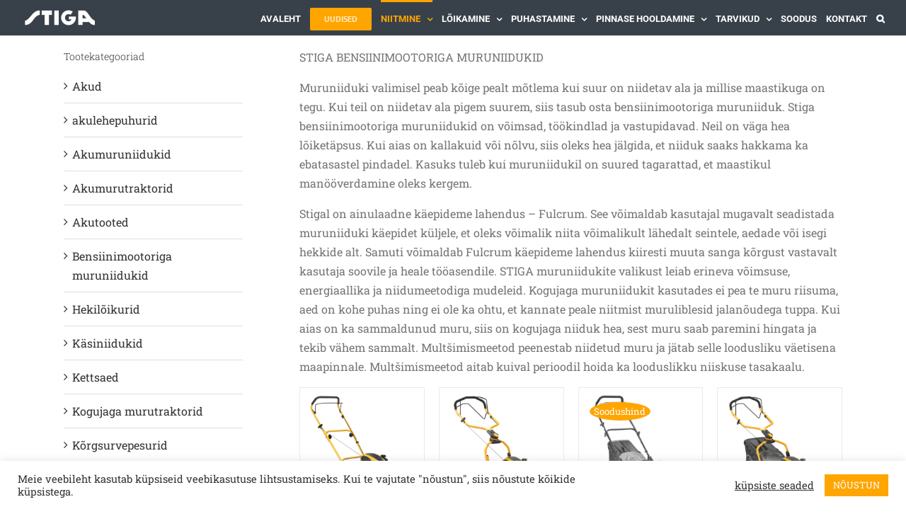

--- FILE ---
content_type: text/html; charset=UTF-8
request_url: https://stiga.ee/tootekategooria/bensiinimootoriga-muruniidukid/
body_size: 28222
content:
<!DOCTYPE html>
<html class="avada-html-layout-wide avada-html-header-position-top avada-html-is-archive" lang="et" prefix="og: http://ogp.me/ns# fb: http://ogp.me/ns/fb#">
<head>
	<meta http-equiv="X-UA-Compatible" content="IE=edge" />
	<meta http-equiv="Content-Type" content="text/html; charset=utf-8"/>
	<meta name="viewport" content="width=device-width, initial-scale=1" />
	<meta name='robots' content='index, follow, max-image-preview:large, max-snippet:-1, max-video-preview:-1' />

	<!-- This site is optimized with the Yoast SEO plugin v26.7 - https://yoast.com/wordpress/plugins/seo/ -->
	<title>Bensiinimootoriga muruniidukid | Eesti parim valik Stiga muruniidukeid</title>
	<meta name="description" content="Bensiinimootoriga muruniidukid - Stiga muruniidukid on kvaliteetsed ja vastupidavad. Vaata siit lähemalt" />
	<link rel="canonical" href="https://stiga.ee/tootekategooria/bensiinimootoriga-muruniidukid/" />
	<meta property="og:locale" content="et_EE" />
	<meta property="og:type" content="article" />
	<meta property="og:title" content="Bensiinimootoriga muruniidukid | Eesti parim valik Stiga muruniidukeid" />
	<meta property="og:description" content="Bensiinimootoriga muruniidukid - Stiga muruniidukid on kvaliteetsed ja vastupidavad. Vaata siit lähemalt" />
	<meta property="og:url" content="https://stiga.ee/tootekategooria/bensiinimootoriga-muruniidukid/" />
	<meta property="og:site_name" content="Stiga Eesti" />
	<meta name="twitter:card" content="summary_large_image" />
	<script type="application/ld+json" class="yoast-schema-graph">{"@context":"https://schema.org","@graph":[{"@type":"CollectionPage","@id":"https://stiga.ee/tootekategooria/bensiinimootoriga-muruniidukid/","url":"https://stiga.ee/tootekategooria/bensiinimootoriga-muruniidukid/","name":"Bensiinimootoriga muruniidukid | Eesti parim valik Stiga muruniidukeid","isPartOf":{"@id":"https://stiga.ee/#website"},"primaryImageOfPage":{"@id":"https://stiga.ee/tootekategooria/bensiinimootoriga-muruniidukid/#primaryimage"},"image":{"@id":"https://stiga.ee/tootekategooria/bensiinimootoriga-muruniidukid/#primaryimage"},"thumbnailUrl":"https://stiga.ee/wp-content/uploads/2025/03/Multiclip50_291501148ST1_full01_web.jpeg","description":"Bensiinimootoriga muruniidukid - Stiga muruniidukid on kvaliteetsed ja vastupidavad. Vaata siit lähemalt","breadcrumb":{"@id":"https://stiga.ee/tootekategooria/bensiinimootoriga-muruniidukid/#breadcrumb"},"inLanguage":"et"},{"@type":"ImageObject","inLanguage":"et","@id":"https://stiga.ee/tootekategooria/bensiinimootoriga-muruniidukid/#primaryimage","url":"https://stiga.ee/wp-content/uploads/2025/03/Multiclip50_291501148ST1_full01_web.jpeg","contentUrl":"https://stiga.ee/wp-content/uploads/2025/03/Multiclip50_291501148ST1_full01_web.jpeg","width":1000,"height":1000},{"@type":"BreadcrumbList","@id":"https://stiga.ee/tootekategooria/bensiinimootoriga-muruniidukid/#breadcrumb","itemListElement":[{"@type":"ListItem","position":1,"name":"Home","item":"https://stiga.ee/"},{"@type":"ListItem","position":2,"name":"Bensiinimootoriga muruniidukid"}]},{"@type":"WebSite","@id":"https://stiga.ee/#website","url":"https://stiga.ee/","name":"Stiga Eesti","description":"Stiga muruniidukid, trimmerid, lehepuhurid","potentialAction":[{"@type":"SearchAction","target":{"@type":"EntryPoint","urlTemplate":"https://stiga.ee/?s={search_term_string}"},"query-input":{"@type":"PropertyValueSpecification","valueRequired":true,"valueName":"search_term_string"}}],"inLanguage":"et"}]}</script>
	<!-- / Yoast SEO plugin. -->


<link rel="alternate" type="application/rss+xml" title="Stiga Eesti &raquo; RSS" href="https://stiga.ee/feed/" />
<link rel="alternate" type="application/rss+xml" title="Stiga Eesti &raquo; Kommentaaride RSS" href="https://stiga.ee/comments/feed/" />
		
		
		
				<link rel="alternate" type="application/rss+xml" title="Stiga Eesti &raquo; Bensiinimootoriga muruniidukid Kategooria uudisevoog" href="https://stiga.ee/tootekategooria/bensiinimootoriga-muruniidukid/feed/" />
				
		<meta property="og:locale" content="et_EE"/>
		<meta property="og:type" content="article"/>
		<meta property="og:site_name" content="Stiga Eesti"/>
		<meta property="og:title" content="Bensiinimootoriga muruniidukid | Eesti parim valik Stiga muruniidukeid"/>
				<meta property="og:url" content="https://stiga.ee/toode/stiga-muruniiduk-multiclip-50/"/>
																				<meta property="og:image" content="https://stiga.ee/wp-content/uploads/2025/03/Multiclip50_291501148ST1_full01_web.jpeg"/>
		<meta property="og:image:width" content="1000"/>
		<meta property="og:image:height" content="1000"/>
		<meta property="og:image:type" content="image/jpeg"/>
				<style id='wp-img-auto-sizes-contain-inline-css' type='text/css'>
img:is([sizes=auto i],[sizes^="auto," i]){contain-intrinsic-size:3000px 1500px}
/*# sourceURL=wp-img-auto-sizes-contain-inline-css */
</style>
<link rel='stylesheet' id='font-awesome-css' href='https://stiga.ee/wp-content/plugins/products-compare-for-woocommerce/berocket/assets/css/font-awesome.min.css?ver=6.9' type='text/css' media='all' />
<style id='wp-emoji-styles-inline-css' type='text/css'>

	img.wp-smiley, img.emoji {
		display: inline !important;
		border: none !important;
		box-shadow: none !important;
		height: 1em !important;
		width: 1em !important;
		margin: 0 0.07em !important;
		vertical-align: -0.1em !important;
		background: none !important;
		padding: 0 !important;
	}
/*# sourceURL=wp-emoji-styles-inline-css */
</style>
<link rel='stylesheet' id='cookie-law-info-css' href='https://stiga.ee/wp-content/plugins/cookie-law-info/legacy/public/css/cookie-law-info-public.css?ver=3.3.9.1' type='text/css' media='all' />
<link rel='stylesheet' id='cookie-law-info-gdpr-css' href='https://stiga.ee/wp-content/plugins/cookie-law-info/legacy/public/css/cookie-law-info-gdpr.css?ver=3.3.9.1' type='text/css' media='all' />
<style id='woocommerce-inline-inline-css' type='text/css'>
.woocommerce form .form-row .required { visibility: visible; }
/*# sourceURL=woocommerce-inline-inline-css */
</style>
<link rel='stylesheet' id='dgwt-wcas-style-css' href='https://stiga.ee/wp-content/plugins/ajax-search-for-woocommerce/assets/css/style.min.css?ver=1.32.2' type='text/css' media='all' />
<link rel='stylesheet' id='berocket_compare_products_style-css' href='https://stiga.ee/wp-content/plugins/products-compare-for-woocommerce/css/products_compare.css?ver=3.6.2.2' type='text/css' media='all' />
<link rel='stylesheet' id='fusion-dynamic-css-css' href='https://stiga.ee/wp-content/uploads/fusion-styles/a384b1203b843aa8f0071c1b1f8d3224.min.css?ver=3.14.2' type='text/css' media='all' />
<script type="text/javascript" src="https://stiga.ee/wp-includes/js/jquery/jquery.min.js?ver=3.7.1" id="jquery-core-js"></script>
<script type="text/javascript" src="https://stiga.ee/wp-includes/js/jquery/jquery-migrate.min.js?ver=3.4.1" id="jquery-migrate-js"></script>
<script type="text/javascript" id="cookie-law-info-js-extra">
/* <![CDATA[ */
var Cli_Data = {"nn_cookie_ids":[],"cookielist":[],"non_necessary_cookies":[],"ccpaEnabled":"","ccpaRegionBased":"","ccpaBarEnabled":"","strictlyEnabled":["necessary","obligatoire"],"ccpaType":"gdpr","js_blocking":"1","custom_integration":"","triggerDomRefresh":"","secure_cookies":""};
var cli_cookiebar_settings = {"animate_speed_hide":"500","animate_speed_show":"500","background":"#FFF","border":"#b1a6a6c2","border_on":"","button_1_button_colour":"#ffa500","button_1_button_hover":"#cc8400","button_1_link_colour":"#fff","button_1_as_button":"1","button_1_new_win":"","button_2_button_colour":"#333","button_2_button_hover":"#292929","button_2_link_colour":"#444","button_2_as_button":"","button_2_hidebar":"","button_3_button_colour":"#3566bb","button_3_button_hover":"#2a5296","button_3_link_colour":"#fff","button_3_as_button":"1","button_3_new_win":"","button_4_button_colour":"#000","button_4_button_hover":"#000000","button_4_link_colour":"#333333","button_4_as_button":"","button_7_button_colour":"#ffa500","button_7_button_hover":"#cc8400","button_7_link_colour":"#fff","button_7_as_button":"1","button_7_new_win":"","font_family":"inherit","header_fix":"","notify_animate_hide":"1","notify_animate_show":"","notify_div_id":"#cookie-law-info-bar","notify_position_horizontal":"right","notify_position_vertical":"bottom","scroll_close":"","scroll_close_reload":"","accept_close_reload":"","reject_close_reload":"","showagain_tab":"","showagain_background":"#fff","showagain_border":"#000","showagain_div_id":"#cookie-law-info-again","showagain_x_position":"100px","text":"#333333","show_once_yn":"","show_once":"10000","logging_on":"","as_popup":"","popup_overlay":"1","bar_heading_text":"","cookie_bar_as":"banner","popup_showagain_position":"bottom-right","widget_position":"left"};
var log_object = {"ajax_url":"https://stiga.ee/wp-admin/admin-ajax.php"};
//# sourceURL=cookie-law-info-js-extra
/* ]]> */
</script>
<script type="text/javascript" src="https://stiga.ee/wp-content/plugins/cookie-law-info/legacy/public/js/cookie-law-info-public.js?ver=3.3.9.1" id="cookie-law-info-js"></script>
<script type="text/javascript" src="https://stiga.ee/wp-content/plugins/woocommerce/assets/js/jquery-blockui/jquery.blockUI.min.js?ver=2.7.0-wc.10.4.3" id="wc-jquery-blockui-js" defer="defer" data-wp-strategy="defer"></script>
<script type="text/javascript" id="wc-add-to-cart-js-extra">
/* <![CDATA[ */
var wc_add_to_cart_params = {"ajax_url":"/wp-admin/admin-ajax.php","wc_ajax_url":"/?wc-ajax=%%endpoint%%","i18n_view_cart":"Vaata ostukorvi","cart_url":"https://stiga.ee","is_cart":"","cart_redirect_after_add":"no"};
//# sourceURL=wc-add-to-cart-js-extra
/* ]]> */
</script>
<script type="text/javascript" src="https://stiga.ee/wp-content/plugins/woocommerce/assets/js/frontend/add-to-cart.min.js?ver=10.4.3" id="wc-add-to-cart-js" defer="defer" data-wp-strategy="defer"></script>
<script type="text/javascript" src="https://stiga.ee/wp-content/plugins/woocommerce/assets/js/js-cookie/js.cookie.min.js?ver=2.1.4-wc.10.4.3" id="wc-js-cookie-js" defer="defer" data-wp-strategy="defer"></script>
<script type="text/javascript" id="woocommerce-js-extra">
/* <![CDATA[ */
var woocommerce_params = {"ajax_url":"/wp-admin/admin-ajax.php","wc_ajax_url":"/?wc-ajax=%%endpoint%%","i18n_password_show":"Show password","i18n_password_hide":"Hide password"};
//# sourceURL=woocommerce-js-extra
/* ]]> */
</script>
<script type="text/javascript" src="https://stiga.ee/wp-content/plugins/woocommerce/assets/js/frontend/woocommerce.min.js?ver=10.4.3" id="woocommerce-js" defer="defer" data-wp-strategy="defer"></script>
<script type="text/javascript" src="https://stiga.ee/wp-content/plugins/products-compare-for-woocommerce/js/jquery.cookie.js?ver=3.6.2.2" id="berocket_jquery_cookie-js"></script>
<script type="text/javascript" id="berocket_compare_products_script-js-extra">
/* <![CDATA[ */
var the_compare_products_data = {"ajax_url":"https://stiga.ee/wp-admin/admin-ajax.php","user_func":{"before_load":"","after_load":"","before_remove":"","after_remove":"","custom_css":""},"home_url":"https://stiga.ee","hide_same":"Peida kattuva v\u00e4\u00e4rtusega parameetrid","show_same":"N\u00e4ita ka kattuva v\u00e4\u00e4rtusega parameetreid","hide_same_default":"","compare_selector":"#br_popup_1","toppadding":"0","is_compare_page":""};
//# sourceURL=berocket_compare_products_script-js-extra
/* ]]> */
</script>
<script type="text/javascript" src="https://stiga.ee/wp-content/plugins/products-compare-for-woocommerce/js/products_compare.js?ver=3.6.2.2" id="berocket_compare_products_script-js"></script>
<script type="text/javascript" src="https://stiga.ee/wp-content/plugins/products-compare-for-woocommerce/js/jquery.mousewheel.min.js?ver=3.6.2.2" id="jquery-mousewheel-js"></script>
<link rel="https://api.w.org/" href="https://stiga.ee/wp-json/" /><link rel="alternate" title="JSON" type="application/json" href="https://stiga.ee/wp-json/wp/v2/product_cat/94" /><link rel="EditURI" type="application/rsd+xml" title="RSD" href="https://stiga.ee/xmlrpc.php?rsd" />
<meta name="generator" content="WordPress 6.9" />
<meta name="generator" content="WooCommerce 10.4.3" />
<style>.br_new_compare_block .br_left_table {background-color: #ffffff!important;}.br_new_compare_block .br_main_top table {background-color: #ffffff!important;}div.br_new_compare_block.br_full_size_popup {background-color: #ffffff!important;}
            div.br_new_compare .br_right_table tr td,
            div.br_new_compare .br_right_table tr th,
            div.br_new_compare .br_left_table,
            div.br_new_compare_block .br_top_table table th,
            div.br_new_compare_block .br_top_table table td {width: 260px!important;min-width: 260px!important;max-width: 260px!important;}
            div.br_new_compare div.br_right_table,
            div.br_top_table div.br_main_top,
            div.br_top_table div.br_opacity_top{margin-left: 260px!important;}div.br_new_compare_block .br_top_table .br_show_compare_dif {max-width: 260px!important;}div.br_new_compare_block .br_show_compare_dif {bottom: 0px!important;}div.br_new_compare_block .br_show_compare_dif:hover {}div.br_new_compare_block .br_remove_all_compare {bottom: 0px!important;background-color: #ffa500!important;}div.br_new_compare_block .br_remove_all_compare:hover {color: #ffffff!important;}.br_new_compare_block .br_new_compare img {width: px!important;}.br_new_compare_block {margin-top: px!important;margin-bottom: px!important;margin-left: px!important;margin-right: px!important;}div.br_new_compare_block.br_full_size_popup {top: px!important;bottom: px!important;left: px!important;right: px!important;}div.br_new_compare_black_popup {background-color: #!important;}.br_full_size_close a {font-size: px!important;color: #!important;}.br_new_compare_block .br_same_attr {background-color: #!important;}</style><style>.berocket_compare_widget_start .berocket_compare_widget .berocket_open_compare ,.berocket_compare_widget_toolbar .berocket_compare_widget .berocket_open_compare {border-color: #999999;border-width: 0px;border-radius: 0px;font-size: 16px;color: #333333;background-color: #ffa500;}.berocket_compare_widget_start .berocket_show_compare_toolbar {border-color: #999999;border-width: 0px;border-radius: 0px;font-size: 16px;color: #333333;background-color: #ffa500;}.br_compare_button {background-color: #!important;color: #!important;}.button.br_compare_button:hover {background-color: #!important;color: #!important;}.br_compare_added {background-color: #!important;color: #!important;}</style><!-- Analytics by WP Statistics - https://wp-statistics.com -->
		<style>
			.dgwt-wcas-ico-magnifier,.dgwt-wcas-ico-magnifier-handler{max-width:20px}.dgwt-wcas-search-wrapp{max-width:600px}		</style>
		<style type="text/css" id="css-fb-visibility">@media screen and (max-width: 640px){.fusion-no-small-visibility{display:none !important;}body .sm-text-align-center{text-align:center !important;}body .sm-text-align-left{text-align:left !important;}body .sm-text-align-right{text-align:right !important;}body .sm-text-align-justify{text-align:justify !important;}body .sm-flex-align-center{justify-content:center !important;}body .sm-flex-align-flex-start{justify-content:flex-start !important;}body .sm-flex-align-flex-end{justify-content:flex-end !important;}body .sm-mx-auto{margin-left:auto !important;margin-right:auto !important;}body .sm-ml-auto{margin-left:auto !important;}body .sm-mr-auto{margin-right:auto !important;}body .fusion-absolute-position-small{position:absolute;width:100%;}.awb-sticky.awb-sticky-small{ position: sticky; top: var(--awb-sticky-offset,0); }}@media screen and (min-width: 641px) and (max-width: 1024px){.fusion-no-medium-visibility{display:none !important;}body .md-text-align-center{text-align:center !important;}body .md-text-align-left{text-align:left !important;}body .md-text-align-right{text-align:right !important;}body .md-text-align-justify{text-align:justify !important;}body .md-flex-align-center{justify-content:center !important;}body .md-flex-align-flex-start{justify-content:flex-start !important;}body .md-flex-align-flex-end{justify-content:flex-end !important;}body .md-mx-auto{margin-left:auto !important;margin-right:auto !important;}body .md-ml-auto{margin-left:auto !important;}body .md-mr-auto{margin-right:auto !important;}body .fusion-absolute-position-medium{position:absolute;width:100%;}.awb-sticky.awb-sticky-medium{ position: sticky; top: var(--awb-sticky-offset,0); }}@media screen and (min-width: 1025px){.fusion-no-large-visibility{display:none !important;}body .lg-text-align-center{text-align:center !important;}body .lg-text-align-left{text-align:left !important;}body .lg-text-align-right{text-align:right !important;}body .lg-text-align-justify{text-align:justify !important;}body .lg-flex-align-center{justify-content:center !important;}body .lg-flex-align-flex-start{justify-content:flex-start !important;}body .lg-flex-align-flex-end{justify-content:flex-end !important;}body .lg-mx-auto{margin-left:auto !important;margin-right:auto !important;}body .lg-ml-auto{margin-left:auto !important;}body .lg-mr-auto{margin-right:auto !important;}body .fusion-absolute-position-large{position:absolute;width:100%;}.awb-sticky.awb-sticky-large{ position: sticky; top: var(--awb-sticky-offset,0); }}</style>	<noscript><style>.woocommerce-product-gallery{ opacity: 1 !important; }</style></noscript>
	<meta name="generator" content="Elementor 3.34.1; features: additional_custom_breakpoints; settings: css_print_method-external, google_font-enabled, font_display-auto">
			<style>
				.e-con.e-parent:nth-of-type(n+4):not(.e-lazyloaded):not(.e-no-lazyload),
				.e-con.e-parent:nth-of-type(n+4):not(.e-lazyloaded):not(.e-no-lazyload) * {
					background-image: none !important;
				}
				@media screen and (max-height: 1024px) {
					.e-con.e-parent:nth-of-type(n+3):not(.e-lazyloaded):not(.e-no-lazyload),
					.e-con.e-parent:nth-of-type(n+3):not(.e-lazyloaded):not(.e-no-lazyload) * {
						background-image: none !important;
					}
				}
				@media screen and (max-height: 640px) {
					.e-con.e-parent:nth-of-type(n+2):not(.e-lazyloaded):not(.e-no-lazyload),
					.e-con.e-parent:nth-of-type(n+2):not(.e-lazyloaded):not(.e-no-lazyload) * {
						background-image: none !important;
					}
				}
			</style>
			
<link rel="icon" href="https://stiga.ee/wp-content/uploads/2019/10/cropped-stiga_ava-32x32.png" sizes="32x32" />
<link rel="icon" href="https://stiga.ee/wp-content/uploads/2019/10/cropped-stiga_ava-192x192.png" sizes="192x192" />
<link rel="apple-touch-icon" href="https://stiga.ee/wp-content/uploads/2019/10/cropped-stiga_ava-180x180.png" />
<meta name="msapplication-TileImage" content="https://stiga.ee/wp-content/uploads/2019/10/cropped-stiga_ava-270x270.png" />
		<style type="text/css" id="wp-custom-css">
			h3 {
    font-size:14px!important;
}

#main {
	padding-top: 0 !important;
}

.depicter-layers-container {
margin-bottom: 50px;

}		</style>
				<script type="text/javascript">
			var doc = document.documentElement;
			doc.setAttribute( 'data-useragent', navigator.userAgent );
		</script>
		<!-- Global site tag (gtag.js) - Google Analytics -->
<script async src="https://www.googletagmanager.com/gtag/js?id=UA-196729855-1"></script>
<script>
  window.dataLayer = window.dataLayer || [];
  function gtag(){dataLayer.push(arguments);}
  gtag('js', new Date());
  gtag('config', 'UA-196729855-1');
</script>
	</head>

<body class="archive tax-product_cat term-bensiinimootoriga-muruniidukid term-94 wp-theme-Avada wp-child-theme-Avada-Child-Theme theme-Avada woocommerce woocommerce-page woocommerce-no-js has-sidebar fusion-image-hovers fusion-pagination-sizing fusion-button_type-flat fusion-button_span-no fusion-button_gradient-linear avada-image-rollover-circle-yes avada-image-rollover-yes avada-image-rollover-direction-left fusion-body ltr fusion-sticky-header no-tablet-sticky-header no-mobile-sticky-header no-mobile-slidingbar no-mobile-totop avada-has-rev-slider-styles fusion-disable-outline fusion-sub-menu-slide mobile-logo-pos-center layout-wide-mode avada-has-boxed-modal-shadow-none layout-scroll-offset-full avada-has-zero-margin-offset-top fusion-top-header menu-text-align-left fusion-woo-product-design-classic fusion-woo-shop-page-columns-4 fusion-woo-related-columns-4 fusion-woo-archive-page-columns-4 fusion-woocommerce-equal-heights avada-has-woo-gallery-disabled woo-outofstock-badge-top_bar mobile-menu-design-modern fusion-show-pagination-text fusion-header-layout-v2 avada-responsive avada-footer-fx-parallax-effect avada-menu-highlight-style-bar fusion-search-form-classic fusion-main-menu-search-dropdown fusion-avatar-square avada-dropdown-styles avada-blog-layout-grid avada-blog-archive-layout-grid avada-header-shadow-no avada-menu-icon-position-left avada-has-header-100-width avada-has-mobile-menu-search avada-has-main-nav-search-icon avada-has-megamenu-item-divider avada-has-breadcrumb-mobile-hidden avada-has-titlebar-hide avada-has-pagination-padding avada-flyout-menu-direction-fade avada-ec-views-v1 elementor-default elementor-kit-29682" style="top-margin:0px;top-padding:0px;">

	
<!-- Lisatud MH -->
<!--
	<div style="text-align:center; vertical-align:middle; border:0px solid red;padding:0px;margin:0px; width=100%;">
		<div style="display:inline-block; border: 0px solid blue;">
			<img src="https://stiga.ee/wp-content/uploads/2019/07/LOGO_Loodusinvest.jpg" class="fusion-standard-logo" width="auto">
		</div>
	</div>
-->

	<a class="skip-link screen-reader-text" href="#content">Skip to content</a>
	<div id="boxed-wrapper">
		<div class="fusion-sides-frame"></div>
		<div id="wrapper" class="fusion-wrapper">
			<div id="home" style="position:relative;top:-1px;"></div>
			
			<header class="fusion-header-wrapper">
				<div class="fusion-header-v2 fusion-logo-alignment fusion-logo-center fusion-sticky-menu- fusion-sticky-logo-1 fusion-mobile-logo-1  fusion-mobile-menu-design-modern">
					<!--
<div class="fusion-secondary-header">
	<div class="fusion-row">
					<div class="fusion-alignleft">
				<div class="fusion-contact-info"><span class="fusion-contact-info-phone-number">Telefon: <a href="tel:+3726722119">+372 67 22 119</a></span><span class="fusion-header-separator">|</span><span class="fusion-contact-info-email-address"><a href="mailto:inf&#111;&#64;l&#111;od&#117;s&#105;&#110;v&#101;st.&#101;&#101;">inf&#111;&#64;l&#111;od&#117;s&#105;&#110;v&#101;st.&#101;&#101;</a></span></div>			</div>
					</div>
</div>
<img style="margin-top: 5px; margin-bottom: 5px;" src="https://stigaeesti.ee/wp-content/uploads/2019/07/LOGO_Loodusinvest.jpg" srcset="https://stigaeesti.ee/wp-content/uploads/2019/07/LOGO_Loodusinvest.jpg 1x, https://stigaeesti.ee/wp-content/uploads/2019/07/LOGO_Loodusinvest.jpg 2x" style="max-height:66px;height:auto;" alt="Loodusinvesti Logo" data-retina_logo_url="https://stigaeesti.ee/wp-content/uploads/2019/07/LOGO_Loodusinvest.jpg" class="fusion-standard-logo" width="auto" height="66">
--><div class="fusion-header-sticky-height"></div>
<div class="fusion-header">
	<div class="fusion-row">
					<div class="fusion-logo" data-margin-top="8px" data-margin-bottom="0px" data-margin-left="0px" data-margin-right="0px">
			<a class="fusion-logo-link"  href="http://stiga.ee" >

						<!-- standard logo -->
			<img src="https://stiga.ee/wp-content/uploads/2019/09/Stiga2019.jpg" srcset="https://stiga.ee/wp-content/uploads/2019/09/Stiga2019.jpg 1x, https://stiga.ee/wp-content/uploads/2019/09/Stiga2019.jpg 2x" width="218" height="66" style="max-height:66px;height:auto;" alt="Stiga Eesti Logo" data-retina_logo_url="https://stiga.ee/wp-content/uploads/2019/09/Stiga2019.jpg" class="fusion-standard-logo" />

											<!-- mobile logo -->
				<img src="https://stiga.ee/wp-content/uploads/2019/09/Stiga2019.jpg" srcset="https://stiga.ee/wp-content/uploads/2019/09/Stiga2019.jpg 1x" width="218" height="66" alt="Stiga Eesti Logo" data-retina_logo_url="" class="fusion-mobile-logo" />
			
											<!-- sticky header logo -->
				<img src="https://stiga.ee/wp-content/uploads/2019/09/Stiga2019.jpg" srcset="https://stiga.ee/wp-content/uploads/2019/09/Stiga2019.jpg 1x, https://stiga.ee/wp-content/uploads/2019/09/Stiga2019.jpg 2x" width="218" height="66" style="max-height:66px;height:auto;" alt="Stiga Eesti Logo" data-retina_logo_url="https://stiga.ee/wp-content/uploads/2019/09/Stiga2019.jpg" class="fusion-sticky-logo" />
					</a>
		</div>		<nav class="fusion-main-menu" aria-label="Main Menu"><ul id="menu-stiga-menuu" class="fusion-menu"><li  id="menu-item-12235"  class="menu-item menu-item-type-post_type menu-item-object-page menu-item-home menu-item-12235"  data-item-id="12235"><a  href="https://stiga.ee/" class="fusion-bar-highlight"><span class="menu-text">AVALEHT</span></a></li><li  id="menu-item-29538"  class="menu-item menu-item-type-custom menu-item-object-custom menu-item-29538 fusion-menu-item-button"  data-item-id="29538"><a  href="https://stiga.ee/uudised/" class="fusion-bar-highlight"><span class="menu-text fusion-button button-default button-small">UUDISED</span></a></li><li  id="menu-item-11857"  class="menu-item menu-item-type-post_type menu-item-object-page current-menu-ancestor current_page_ancestor menu-item-has-children menu-item-11857 fusion-dropdown-menu"  data-item-id="11857"><a  href="https://stiga.ee/niitmine/" class="fusion-bar-highlight"><span class="menu-text">NIITMINE</span> <span class="fusion-caret"><i class="fusion-dropdown-indicator" aria-hidden="true"></i></span></a><ul class="sub-menu"><li  id="menu-item-13199"  class="menu-item menu-item-type-post_type menu-item-object-page current-menu-ancestor current-menu-parent current_page_parent current_page_ancestor menu-item-has-children menu-item-13199 fusion-dropdown-submenu" ><a  href="https://stiga.ee/muruniidukid-akuniidukid-bensiinimootoriga-niidukid/" class="fusion-bar-highlight"><span>Muruniidukid</span> <span class="fusion-caret"><i class="fusion-dropdown-indicator" aria-hidden="true"></i></span></a><ul class="sub-menu"><li  id="menu-item-14813"  class="menu-item menu-item-type-custom menu-item-object-custom menu-item-14813" ><a  href="https://stiga.ee/tootekategooria/akuga-muruniidukid/" class="fusion-bar-highlight"><span>Akumuruniidukid</span></a></li><li  id="menu-item-14815"  class="menu-item menu-item-type-custom menu-item-object-custom current-menu-item menu-item-14815" ><a  href="https://stiga.ee/tootekategooria/bensiinimootoriga-muruniidukid/" class="fusion-bar-highlight"><span>Bensiinimootoriga muruniidukid</span></a></li><li  id="menu-item-14812"  class="menu-item menu-item-type-custom menu-item-object-custom menu-item-14812" ><a  href="https://stiga.ee/tootekategooria/niitmine/muruniidukid/kasiniidukid/" class="fusion-bar-highlight"><span>Käsiniidukid</span></a></li></ul></li><li  id="menu-item-14787"  class="menu-item menu-item-type-custom menu-item-object-custom menu-item-14787 fusion-dropdown-submenu" ><a  href="https://stiga.ee/tootekategooria/robotniidukid" class="fusion-bar-highlight"><span>Robotniidukid</span></a></li><li  id="menu-item-14818"  class="menu-item menu-item-type-custom menu-item-object-custom menu-item-14818 fusion-dropdown-submenu" ><a  href="https://stiga.ee/tootekategooria/niitmine/lastetooted/" class="fusion-bar-highlight"><span>Lastetooted</span></a></li><li  id="menu-item-27818"  class="menu-item menu-item-type-post_type menu-item-object-page menu-item-has-children menu-item-27818 fusion-dropdown-submenu" ><a  href="https://stiga.ee/murutraktorid/" class="fusion-bar-highlight"><span>Murutraktorid</span> <span class="fusion-caret"><i class="fusion-dropdown-indicator" aria-hidden="true"></i></span></a><ul class="sub-menu"><li  id="menu-item-29358"  class="menu-item menu-item-type-custom menu-item-object-custom menu-item-29358" ><a  href="https://stiga.ee/tootekategooria/akumurutraktorid/" class="fusion-bar-highlight"><span>Akumurutraktorid</span></a></li><li  id="menu-item-16491"  class="menu-item menu-item-type-custom menu-item-object-custom menu-item-16491" ><a  href="https://stiga.ee/tootekategooria/kogujaga-murutraktorid/" class="fusion-bar-highlight"><span>Kogujaga murutraktorid</span></a></li><li  id="menu-item-16492"  class="menu-item menu-item-type-custom menu-item-object-custom menu-item-16492" ><a  href="https://stiga.ee/tootekategooria/kulgvaljaviskega-murutraktorid/" class="fusion-bar-highlight"><span>Külgväljaviskega murutraktorid</span></a></li><li  id="menu-item-14816"  class="menu-item menu-item-type-custom menu-item-object-custom menu-item-14816" ><a  href="https://stiga.ee/tootekategooria/zt-traktorid/" class="fusion-bar-highlight"><span>ZT Traktorid</span></a></li><li  id="menu-item-14817"  class="menu-item menu-item-type-custom menu-item-object-custom menu-item-14817" ><a  href="https://stiga.ee/tootekategooria/niitmine/raiderid/" class="fusion-bar-highlight"><span>Raiderid</span></a></li><li  id="menu-item-15202"  class="menu-item menu-item-type-custom menu-item-object-custom menu-item-15202" ><a  href="https://stiga.ee/tootekategooria/raiderite-loikeseadmed/" class="fusion-bar-highlight"><span>Raiderite lõikeseadmed</span></a></li></ul></li></ul></li><li  id="menu-item-12890"  class="menu-item menu-item-type-post_type menu-item-object-page menu-item-has-children menu-item-12890 fusion-dropdown-menu"  data-item-id="12890"><a  href="https://stiga.ee/loikamine/" class="fusion-bar-highlight"><span class="menu-text">LÕIKAMINE</span> <span class="fusion-caret"><i class="fusion-dropdown-indicator" aria-hidden="true"></i></span></a><ul class="sub-menu"><li  id="menu-item-14811"  class="menu-item menu-item-type-custom menu-item-object-custom menu-item-14811 fusion-dropdown-submenu" ><a  href="https://stiga.ee/tootekategooria/loikamine/trimmerid/" class="fusion-bar-highlight"><span>Trimmerid ja lõikurid</span></a></li><li  id="menu-item-15117"  class="menu-item menu-item-type-custom menu-item-object-custom menu-item-15117 fusion-dropdown-submenu" ><a  href="https://stiga.ee/tootekategooria/loikamine/vosaloikurid/" class="fusion-bar-highlight"><span>Võsalõikurid</span></a></li><li  id="menu-item-14823"  class="menu-item menu-item-type-custom menu-item-object-custom menu-item-14823 fusion-dropdown-submenu" ><a  href="https://stiga.ee/tootekategooria/loikamine/hekiloikurid/" class="fusion-bar-highlight"><span>Hekilõikurid</span></a></li><li  id="menu-item-14824"  class="menu-item menu-item-type-custom menu-item-object-custom menu-item-14824 fusion-dropdown-submenu" ><a  href="https://stiga.ee/tootekategooria/loikamine/oksapurustajad/" class="fusion-bar-highlight"><span>Oksapurustajad</span></a></li><li  id="menu-item-14810"  class="menu-item menu-item-type-custom menu-item-object-custom menu-item-14810 fusion-dropdown-submenu" ><a  href="https://stiga.ee/tootekategooria/loikamine/kettsaed/" class="fusion-bar-highlight"><span>Kettsaed</span></a></li><li  id="menu-item-14826"  class="menu-item menu-item-type-custom menu-item-object-custom menu-item-14826 fusion-dropdown-submenu" ><a  href="https://stiga.ee/tootekategooria/loikamine/multitooriistad/" class="fusion-bar-highlight"><span>Multitööriistad</span></a></li></ul></li><li  id="menu-item-13548"  class="menu-item menu-item-type-post_type menu-item-object-page menu-item-has-children menu-item-13548 fusion-dropdown-menu"  data-item-id="13548"><a  href="https://stiga.ee/puhastamine/" class="fusion-bar-highlight"><span class="menu-text">PUHASTAMINE</span> <span class="fusion-caret"><i class="fusion-dropdown-indicator" aria-hidden="true"></i></span></a><ul class="sub-menu"><li  id="menu-item-14809"  class="menu-item menu-item-type-custom menu-item-object-custom menu-item-14809 fusion-dropdown-submenu" ><a  href="https://stiga.ee/tootekategooria/puhastamine/lehepuhurid/" class="fusion-bar-highlight"><span>Lehepuhurid</span></a></li><li  id="menu-item-16496"  class="menu-item menu-item-type-custom menu-item-object-custom menu-item-16496 fusion-dropdown-submenu" ><a  href="https://stiga.ee/tootekategooria/korgsurvepesurid/" class="fusion-bar-highlight"><span>Kõrgsurvepesurid</span></a></li><li  id="menu-item-14828"  class="menu-item menu-item-type-custom menu-item-object-custom menu-item-14828 fusion-dropdown-submenu" ><a  href="https://stiga.ee/tootekategooria/puhastamine/tanavapuhastusharjad/" class="fusion-bar-highlight"><span>Tänavapuhastusharjad</span></a></li><li  id="menu-item-17288"  class="menu-item menu-item-type-custom menu-item-object-custom menu-item-17288 fusion-dropdown-submenu" ><a  href="https://stiga.ee/tootekategooria/puhastamine/lumepuhurid/" class="fusion-bar-highlight"><span>Lumepuhurid</span></a></li></ul></li><li  id="menu-item-12891"  class="menu-item menu-item-type-post_type menu-item-object-page menu-item-has-children menu-item-12891 fusion-dropdown-menu"  data-item-id="12891"><a  href="https://stiga.ee/pinnase-hooldamine/" class="fusion-bar-highlight"><span class="menu-text">PINNASE HOOLDAMINE</span> <span class="fusion-caret"><i class="fusion-dropdown-indicator" aria-hidden="true"></i></span></a><ul class="sub-menu"><li  id="menu-item-14829"  class="menu-item menu-item-type-custom menu-item-object-custom menu-item-14829 fusion-dropdown-submenu" ><a  href="https://stiga.ee/tootekategooria/pinnasehooldamine/mullafreesid/" class="fusion-bar-highlight"><span>Mullafreesid</span></a></li><li  id="menu-item-14831"  class="menu-item menu-item-type-custom menu-item-object-custom menu-item-14831 fusion-dropdown-submenu" ><a  href="https://stiga.ee/tootekategooria/mitmeotstarbelised-seadmed/" class="fusion-bar-highlight"><span>Mitmeotstarbelised seadmed</span></a></li><li  id="menu-item-14830"  class="menu-item menu-item-type-custom menu-item-object-custom menu-item-14830 fusion-dropdown-submenu" ><a  href="https://stiga.ee/tootekategooria/pinnase-ohutajad/" class="fusion-bar-highlight"><span>Pinnase õhutajad</span></a></li></ul></li><li  id="menu-item-12896"  class="menu-item menu-item-type-post_type menu-item-object-page menu-item-has-children menu-item-12896 fusion-dropdown-menu"  data-item-id="12896"><a  href="https://stiga.ee/tarvikud/" class="fusion-bar-highlight"><span class="menu-text">TARVIKUD</span> <span class="fusion-caret"><i class="fusion-dropdown-indicator" aria-hidden="true"></i></span></a><ul class="sub-menu"><li  id="menu-item-14804"  class="menu-item menu-item-type-custom menu-item-object-custom menu-item-14804 fusion-dropdown-submenu" ><a  href="https://stiga.ee/tootekategooria/tarvikud/akud/" class="fusion-bar-highlight"><span>Akud</span></a></li><li  id="menu-item-14805"  class="menu-item menu-item-type-custom menu-item-object-custom menu-item-14805 fusion-dropdown-submenu" ><a  href="https://stiga.ee/tootekategooria/tarvikud/laadijad/" class="fusion-bar-highlight"><span>Laadijad</span></a></li><li  id="menu-item-15206"  class="menu-item menu-item-type-custom menu-item-object-custom menu-item-15206 fusion-dropdown-submenu" ><a  href="https://stiga.ee/tootekategooria/tarvikud/muud-tarvikud/" class="fusion-bar-highlight"><span>Muud tarvikud</span></a></li></ul></li><li  id="menu-item-17148"  class="menu-item menu-item-type-post_type menu-item-object-page menu-item-17148"  data-item-id="17148"><a  href="https://stiga.ee/pakkumised/" class="fusion-bar-highlight"><span class="menu-text">SOODUS</span></a></li><li  id="menu-item-17726"  class="menu-item menu-item-type-post_type menu-item-object-page menu-item-17726"  data-item-id="17726"><a  href="https://stiga.ee/kontakt/" class="fusion-bar-highlight"><span class="menu-text">KONTAKT</span></a></li><li class="fusion-custom-menu-item fusion-main-menu-search"><a class="fusion-main-menu-icon fusion-bar-highlight" href="#" aria-label="Search" data-title="Search" title="Search" role="button" aria-expanded="false"></a><div class="fusion-custom-menu-item-contents"><form role="search" class="searchform fusion-search-form fusion-live-search" method="get" action="https://stiga.ee/">
	<div class="fusion-search-form-content">
<div  class="dgwt-wcas-search-wrapp dgwt-wcas-no-submit woocommerce dgwt-wcas-style-solaris js-dgwt-wcas-layout-classic dgwt-wcas-layout-classic js-dgwt-wcas-mobile-overlay-disabled">
		<form class="dgwt-wcas-search-form" role="search" action="https://stiga.ee/" method="get">
		<div class="dgwt-wcas-sf-wrapp">
							<svg
					class="dgwt-wcas-ico-magnifier" xmlns="http://www.w3.org/2000/svg"
					xmlns:xlink="http://www.w3.org/1999/xlink" x="0px" y="0px"
					viewBox="0 0 51.539 51.361" xml:space="preserve">
					<path 						d="M51.539,49.356L37.247,35.065c3.273-3.74,5.272-8.623,5.272-13.983c0-11.742-9.518-21.26-21.26-21.26 S0,9.339,0,21.082s9.518,21.26,21.26,21.26c5.361,0,10.244-1.999,13.983-5.272l14.292,14.292L51.539,49.356z M2.835,21.082 c0-10.176,8.249-18.425,18.425-18.425s18.425,8.249,18.425,18.425S31.436,39.507,21.26,39.507S2.835,31.258,2.835,21.082z"/>
				</svg>
							<label class="screen-reader-text"
				for="dgwt-wcas-search-input-1">
				Products search			</label>

			<input
				id="dgwt-wcas-search-input-1"
				type="search"
				class="dgwt-wcas-search-input"
				name="s"
				value=""
				placeholder="Otsi tooteid..."
				autocomplete="off"
							/>
			<div class="dgwt-wcas-preloader"></div>

			<div class="dgwt-wcas-voice-search"></div>

			
			<input type="hidden" name="post_type" value="product"/>
			<input type="hidden" name="dgwt_wcas" value="1"/>

			
					</div>
	</form>
</div>
	</div>
			<div class="fusion-search-results-wrapper"><div class="fusion-search-results"></div></div>
	</form>
</div></li></ul></nav>	<div class="fusion-mobile-menu-icons">
							<a href="#" class="fusion-icon awb-icon-bars" aria-label="Toggle mobile menu" aria-expanded="false"></a>
		
					<a href="#" class="fusion-icon awb-icon-search" aria-label="Toggle mobile search"></a>
		
		
			</div>

<nav class="fusion-mobile-nav-holder fusion-mobile-menu-text-align-left" aria-label="Main Menu Mobile"></nav>

		
<div class="fusion-clearfix"></div>
<div class="fusion-mobile-menu-search">
	<form role="search" class="searchform fusion-search-form fusion-live-search" method="get" action="https://stiga.ee/">
	<div class="fusion-search-form-content">
<div  class="dgwt-wcas-search-wrapp dgwt-wcas-no-submit woocommerce dgwt-wcas-style-solaris js-dgwt-wcas-layout-classic dgwt-wcas-layout-classic js-dgwt-wcas-mobile-overlay-disabled">
		<form class="dgwt-wcas-search-form" role="search" action="https://stiga.ee/" method="get">
		<div class="dgwt-wcas-sf-wrapp">
							<svg
					class="dgwt-wcas-ico-magnifier" xmlns="http://www.w3.org/2000/svg"
					xmlns:xlink="http://www.w3.org/1999/xlink" x="0px" y="0px"
					viewBox="0 0 51.539 51.361" xml:space="preserve">
					<path 						d="M51.539,49.356L37.247,35.065c3.273-3.74,5.272-8.623,5.272-13.983c0-11.742-9.518-21.26-21.26-21.26 S0,9.339,0,21.082s9.518,21.26,21.26,21.26c5.361,0,10.244-1.999,13.983-5.272l14.292,14.292L51.539,49.356z M2.835,21.082 c0-10.176,8.249-18.425,18.425-18.425s18.425,8.249,18.425,18.425S31.436,39.507,21.26,39.507S2.835,31.258,2.835,21.082z"/>
				</svg>
							<label class="screen-reader-text"
				for="dgwt-wcas-search-input-2">
				Products search			</label>

			<input
				id="dgwt-wcas-search-input-2"
				type="search"
				class="dgwt-wcas-search-input"
				name="s"
				value=""
				placeholder="Otsi tooteid..."
				autocomplete="off"
							/>
			<div class="dgwt-wcas-preloader"></div>

			<div class="dgwt-wcas-voice-search"></div>

			
			<input type="hidden" name="post_type" value="product"/>
			<input type="hidden" name="dgwt_wcas" value="1"/>

			
					</div>
	</form>
</div>
	</div>
			<div class="fusion-search-results-wrapper"><div class="fusion-search-results"></div></div>
	</form>
</div>
			</div>
</div>
				</div>
				<div class="fusion-clearfix"></div>
			</header>
						
					<div id="sliders-container" class="fusion-slider-visibility">
					</div>
				
			
			<div class="avada-page-titlebar-wrapper">
							</div>

						<main id="main" class="clearfix ">
				<div class="fusion-row" style="">
		<div class="woocommerce-container">
			<section id="content" class="" style="float: right;">
		<header class="woocommerce-products-header">
	
	<div class="term-description"><p>STIGA BENSIINIMOOTORIGA MURUNIIDUKID</p>
<p>Muruniiduki valimisel peab kõige pealt mõtlema kui suur on niidetav ala ja millise maastikuga on tegu. Kui teil on niidetav ala pigem suurem, siis tasub osta bensiinimootoriga muruniiduk. Stiga bensiinimootoriga muruniidukid on võimsad, töökindlad ja vastupidavad. Neil on väga hea lõiketäpsus. Kui aias on kallakuid või nõlvu, siis oleks hea jälgida, et niiduk saaks hakkama ka ebatasastel pindadel. Kasuks tuleb kui muruniidukil on suured tagarattad, et maastikul manööverdamine oleks kergem.</p>
<p>Stigal on ainulaadne käepideme lahendus – Fulcrum. See võimaldab kasutajal mugavalt seadistada muruniiduki käepidet küljele, et oleks võimalik niita võimalikult lähedalt seintele, aedade või isegi hekkide alt. Samuti võimaldab Fulcrum käepideme lahendus kiiresti muuta sanga kõrgust vastavalt kasutaja soovile ja heale tööasendile. STIGA muruniidukite valikust leiab erineva võimsuse, energiaallika ja niidumeetodiga mudeleid. Kogujaga muruniidukit kasutades ei pea te muru riisuma, aed on kohe puhas ning ei ole ka ohtu, et kannate peale niitmist muruliblesid jalanõudega tuppa. Kui aias on ka sammaldunud muru, siis on kogujaga niiduk hea, sest muru saab paremini hingata ja tekib vähem sammalt. Multšimismeetod peenestab niidetud muru ja jätab selle loodusliku väetisena maapinnale. Multšimismeetod aitab kuival perioodil hoida ka looduslikku niiskuse tasakaalu.</p>
</div></header>
<div class="woocommerce-notices-wrapper"></div><ul class="products clearfix products-4">
<li class="product type-product post-30639 status-publish first instock product_cat-bensiinimootoriga-muruniidukid has-post-thumbnail shipping-taxable product-type-simple product-grid-view">
	<div class="fusion-product-wrapper">
<a href="https://stiga.ee/toode/stiga-muruniiduk-multiclip-50/" class="product-images" aria-label="STIGA MURUNIIDUK MULTICLIP 50">

<div class="featured-image crossfade-images">
	<img loading="lazy" width="500" height="334" src="https://stiga.ee/wp-content/uploads/2025/03/Multiclip50_291501148ST1_detail03_web-500x334.jpeg" class="hover-image" alt="" decoding="async" srcset="https://stiga.ee/wp-content/uploads/2025/03/Multiclip50_291501148ST1_detail03_web-64x43.jpeg 64w, https://stiga.ee/wp-content/uploads/2025/03/Multiclip50_291501148ST1_detail03_web-200x133.jpeg 200w, https://stiga.ee/wp-content/uploads/2025/03/Multiclip50_291501148ST1_detail03_web-300x200.jpeg 300w, https://stiga.ee/wp-content/uploads/2025/03/Multiclip50_291501148ST1_detail03_web-400x267.jpeg 400w, https://stiga.ee/wp-content/uploads/2025/03/Multiclip50_291501148ST1_detail03_web-500x334.jpeg 500w, https://stiga.ee/wp-content/uploads/2025/03/Multiclip50_291501148ST1_detail03_web-600x400.jpeg 600w, https://stiga.ee/wp-content/uploads/2025/03/Multiclip50_291501148ST1_detail03_web-700x467.jpeg 700w, https://stiga.ee/wp-content/uploads/2025/03/Multiclip50_291501148ST1_detail03_web-768x512.jpeg 768w, https://stiga.ee/wp-content/uploads/2025/03/Multiclip50_291501148ST1_detail03_web-800x534.jpeg 800w, https://stiga.ee/wp-content/uploads/2025/03/Multiclip50_291501148ST1_detail03_web.jpeg 1000w" sizes="(max-width: 500px) 100vw, 500px" />	<img loading="lazy" width="500" height="500" src="https://stiga.ee/wp-content/uploads/2025/03/Multiclip50_291501148ST1_full01_web-500x500.jpeg" class="attachment-woocommerce_thumbnail size-woocommerce_thumbnail wp-post-image" alt="" decoding="async" srcset="https://stiga.ee/wp-content/uploads/2025/03/Multiclip50_291501148ST1_full01_web-64x64.jpeg 64w, https://stiga.ee/wp-content/uploads/2025/03/Multiclip50_291501148ST1_full01_web-66x66.jpeg 66w, https://stiga.ee/wp-content/uploads/2025/03/Multiclip50_291501148ST1_full01_web-100x100.jpeg 100w, https://stiga.ee/wp-content/uploads/2025/03/Multiclip50_291501148ST1_full01_web-150x150.jpeg 150w, https://stiga.ee/wp-content/uploads/2025/03/Multiclip50_291501148ST1_full01_web-200x200.jpeg 200w, https://stiga.ee/wp-content/uploads/2025/03/Multiclip50_291501148ST1_full01_web-300x300.jpeg 300w, https://stiga.ee/wp-content/uploads/2025/03/Multiclip50_291501148ST1_full01_web-400x400.jpeg 400w, https://stiga.ee/wp-content/uploads/2025/03/Multiclip50_291501148ST1_full01_web-500x500.jpeg 500w, https://stiga.ee/wp-content/uploads/2025/03/Multiclip50_291501148ST1_full01_web-600x600.jpeg 600w, https://stiga.ee/wp-content/uploads/2025/03/Multiclip50_291501148ST1_full01_web-700x700.jpeg 700w, https://stiga.ee/wp-content/uploads/2025/03/Multiclip50_291501148ST1_full01_web-768x768.jpeg 768w, https://stiga.ee/wp-content/uploads/2025/03/Multiclip50_291501148ST1_full01_web-800x800.jpeg 800w, https://stiga.ee/wp-content/uploads/2025/03/Multiclip50_291501148ST1_full01_web.jpeg 1000w" sizes="(max-width: 500px) 100vw, 500px" />
						<div class="cart-loading"><i class="awb-icon-spinner" aria-hidden="true"></i></div>
			</div>
</a>
<div class="fusion-product-content">
	<div class="product-details">
		<div class="product-details-container">
<h3 class="product-title">
	<a href="https://stiga.ee/toode/stiga-muruniiduk-multiclip-50/">
		STIGA MURUNIIDUK MULTICLIP 50	</a>
</h3>
<div class="fusion-price-rating">

	<span class="price"><span class="woocommerce-Price-amount amount"><bdi>389&nbsp;<span class="woocommerce-Price-currencySymbol">&euro;</span></bdi></span></span>
		</div>
	</div>
</div>


	<div class="product-buttons">
		<div class="fusion-content-sep sep-double sep-solid"></div>
		<div class="product-buttons-container clearfix">

<a href="https://stiga.ee/toode/stiga-muruniiduk-multiclip-50/" class="show_details_button" style="float:none;max-width:none;text-align:center;">
	Details</a>


	</div>
	</div>

	</div> </div>
<a class="add_to_cart_button button br_compare_button br_product_30639" data-id="30639" href="https://stiga.ee/compare/">
            <i class="fa fa-square-o"></i>
            <i class="fa fa-check-square-o"></i>
            <span class="br_compare_button_text" data-added="Võrdlus" data-not_added="Lisa võrdlusse">
            Lisa võrdlusse
            </span>
        </a></li>
<li class="product type-product post-29224 status-publish instock product_cat-bensiinimootoriga-muruniidukid has-post-thumbnail shipping-taxable product-type-simple product-grid-view">
	<div class="fusion-product-wrapper">
<a href="https://stiga.ee/toode/stiga-bensiinimootoriga-muruniiduk-multsiga-multiclip-747-sd/" class="product-images" aria-label="STIGA MURUNIIDUK MULTICLIP 747 SD">

<div class="featured-image crossfade-images">
	<img loading="lazy" width="500" height="500" src="https://stiga.ee/wp-content/uploads/2022/01/MULTICLIP747SD_298472848ST2_full04-500x500.jpg" class="hover-image" alt="" decoding="async" srcset="https://stiga.ee/wp-content/uploads/2022/01/MULTICLIP747SD_298472848ST2_full04-64x64.jpg 64w, https://stiga.ee/wp-content/uploads/2022/01/MULTICLIP747SD_298472848ST2_full04-66x66.jpg 66w, https://stiga.ee/wp-content/uploads/2022/01/MULTICLIP747SD_298472848ST2_full04-100x100.jpg 100w, https://stiga.ee/wp-content/uploads/2022/01/MULTICLIP747SD_298472848ST2_full04-150x150.jpg 150w, https://stiga.ee/wp-content/uploads/2022/01/MULTICLIP747SD_298472848ST2_full04-200x200.jpg 200w, https://stiga.ee/wp-content/uploads/2022/01/MULTICLIP747SD_298472848ST2_full04-300x300.jpg 300w, https://stiga.ee/wp-content/uploads/2022/01/MULTICLIP747SD_298472848ST2_full04-400x400.jpg 400w, https://stiga.ee/wp-content/uploads/2022/01/MULTICLIP747SD_298472848ST2_full04-500x500.jpg 500w, https://stiga.ee/wp-content/uploads/2022/01/MULTICLIP747SD_298472848ST2_full04-600x600.jpg 600w, https://stiga.ee/wp-content/uploads/2022/01/MULTICLIP747SD_298472848ST2_full04-700x700.jpg 700w, https://stiga.ee/wp-content/uploads/2022/01/MULTICLIP747SD_298472848ST2_full04-768x768.jpg 768w, https://stiga.ee/wp-content/uploads/2022/01/MULTICLIP747SD_298472848ST2_full04-800x800.jpg 800w, https://stiga.ee/wp-content/uploads/2022/01/MULTICLIP747SD_298472848ST2_full04.jpg 940w" sizes="(max-width: 500px) 100vw, 500px" />	<img loading="lazy" width="500" height="500" src="https://stiga.ee/wp-content/uploads/2022/01/MULTICLIP747SD_298472848ST2_full01-500x500.jpg" class="attachment-woocommerce_thumbnail size-woocommerce_thumbnail wp-post-image" alt="" decoding="async" srcset="https://stiga.ee/wp-content/uploads/2022/01/MULTICLIP747SD_298472848ST2_full01-64x64.jpg 64w, https://stiga.ee/wp-content/uploads/2022/01/MULTICLIP747SD_298472848ST2_full01-66x66.jpg 66w, https://stiga.ee/wp-content/uploads/2022/01/MULTICLIP747SD_298472848ST2_full01-100x100.jpg 100w, https://stiga.ee/wp-content/uploads/2022/01/MULTICLIP747SD_298472848ST2_full01-150x150.jpg 150w, https://stiga.ee/wp-content/uploads/2022/01/MULTICLIP747SD_298472848ST2_full01-200x200.jpg 200w, https://stiga.ee/wp-content/uploads/2022/01/MULTICLIP747SD_298472848ST2_full01-300x300.jpg 300w, https://stiga.ee/wp-content/uploads/2022/01/MULTICLIP747SD_298472848ST2_full01-400x400.jpg 400w, https://stiga.ee/wp-content/uploads/2022/01/MULTICLIP747SD_298472848ST2_full01-500x500.jpg 500w, https://stiga.ee/wp-content/uploads/2022/01/MULTICLIP747SD_298472848ST2_full01-600x600.jpg 600w, https://stiga.ee/wp-content/uploads/2022/01/MULTICLIP747SD_298472848ST2_full01-700x700.jpg 700w, https://stiga.ee/wp-content/uploads/2022/01/MULTICLIP747SD_298472848ST2_full01-768x768.jpg 768w, https://stiga.ee/wp-content/uploads/2022/01/MULTICLIP747SD_298472848ST2_full01-800x800.jpg 800w, https://stiga.ee/wp-content/uploads/2022/01/MULTICLIP747SD_298472848ST2_full01.jpg 940w" sizes="(max-width: 500px) 100vw, 500px" />
						<div class="cart-loading"><i class="awb-icon-spinner" aria-hidden="true"></i></div>
			</div>
</a>
<div class="fusion-product-content">
	<div class="product-details">
		<div class="product-details-container">
<h3 class="product-title">
	<a href="https://stiga.ee/toode/stiga-bensiinimootoriga-muruniiduk-multsiga-multiclip-747-sd/">
		STIGA MURUNIIDUK MULTICLIP 747 SD	</a>
</h3>
<div class="fusion-price-rating">

	<span class="price"><span class="woocommerce-Price-amount amount"><bdi>439&nbsp;<span class="woocommerce-Price-currencySymbol">&euro;</span></bdi></span></span>
		</div>
	</div>
</div>


	<div class="product-buttons">
		<div class="fusion-content-sep sep-double sep-solid"></div>
		<div class="product-buttons-container clearfix">

<a href="https://stiga.ee/toode/stiga-bensiinimootoriga-muruniiduk-multsiga-multiclip-747-sd/" class="show_details_button" style="float:none;max-width:none;text-align:center;">
	Details</a>


	</div>
	</div>

	</div> </div>
<a class="add_to_cart_button button br_compare_button br_product_29224" data-id="29224" href="https://stiga.ee/compare/">
            <i class="fa fa-square-o"></i>
            <i class="fa fa-check-square-o"></i>
            <span class="br_compare_button_text" data-added="Võrdlus" data-not_added="Lisa võrdlusse">
            Lisa võrdlusse
            </span>
        </a></li>
<li class="product type-product post-30653 status-publish instock product_cat-bensiinimootoriga-muruniidukid has-post-thumbnail sale shipping-taxable product-type-simple product-grid-view">
	<div class="fusion-product-wrapper">
<a href="https://stiga.ee/toode/stiga-muruniiduk-kogujaga-special-edition-48-q/" class="product-images" aria-label="STIGA MURUNIIDUK KOGUJAGA SPECIAL EDITION 48 Q">
<div class="fusion-woo-badges-wrapper">

	<span class="onsale">Soodushind</span>
	</div><div class="featured-image">
		<img loading="lazy" width="500" height="500" src="https://stiga.ee/wp-content/uploads/2025/03/Muruniiduk-Special-Edition-48-Q-500x500.jpg" class="attachment-woocommerce_thumbnail size-woocommerce_thumbnail wp-post-image" alt="" decoding="async" srcset="https://stiga.ee/wp-content/uploads/2025/03/Muruniiduk-Special-Edition-48-Q-64x64.jpg 64w, https://stiga.ee/wp-content/uploads/2025/03/Muruniiduk-Special-Edition-48-Q-66x66.jpg 66w, https://stiga.ee/wp-content/uploads/2025/03/Muruniiduk-Special-Edition-48-Q-100x100.jpg 100w, https://stiga.ee/wp-content/uploads/2025/03/Muruniiduk-Special-Edition-48-Q-150x150.jpg 150w, https://stiga.ee/wp-content/uploads/2025/03/Muruniiduk-Special-Edition-48-Q-200x200.jpg 200w, https://stiga.ee/wp-content/uploads/2025/03/Muruniiduk-Special-Edition-48-Q-300x300.jpg 300w, https://stiga.ee/wp-content/uploads/2025/03/Muruniiduk-Special-Edition-48-Q-400x400.jpg 400w, https://stiga.ee/wp-content/uploads/2025/03/Muruniiduk-Special-Edition-48-Q-500x500.jpg 500w, https://stiga.ee/wp-content/uploads/2025/03/Muruniiduk-Special-Edition-48-Q-600x600.jpg 600w, https://stiga.ee/wp-content/uploads/2025/03/Muruniiduk-Special-Edition-48-Q-700x700.jpg 700w, https://stiga.ee/wp-content/uploads/2025/03/Muruniiduk-Special-Edition-48-Q-768x768.jpg 768w, https://stiga.ee/wp-content/uploads/2025/03/Muruniiduk-Special-Edition-48-Q-800x800.jpg 800w, https://stiga.ee/wp-content/uploads/2025/03/Muruniiduk-Special-Edition-48-Q-1024x1024.jpg 1024w, https://stiga.ee/wp-content/uploads/2025/03/Muruniiduk-Special-Edition-48-Q-1200x1200.jpg 1200w, https://stiga.ee/wp-content/uploads/2025/03/Muruniiduk-Special-Edition-48-Q-1536x1536.jpg 1536w" sizes="(max-width: 500px) 100vw, 500px" />
						<div class="cart-loading"><i class="awb-icon-spinner" aria-hidden="true"></i></div>
			</div>
</a>
<div class="fusion-product-content">
	<div class="product-details">
		<div class="product-details-container">
<h3 class="product-title">
	<a href="https://stiga.ee/toode/stiga-muruniiduk-kogujaga-special-edition-48-q/">
		STIGA MURUNIIDUK KOGUJAGA SPECIAL EDITION 48 Q	</a>
</h3>
<div class="fusion-price-rating">

	<span class="price"><del aria-hidden="true"><span class="woocommerce-Price-amount amount"><bdi>429&nbsp;<span class="woocommerce-Price-currencySymbol">&euro;</span></bdi></span></del> <span class="screen-reader-text">Algne hind oli: 429&nbsp;&euro;.</span><ins aria-hidden="true"><span class="woocommerce-Price-amount amount"><bdi>369&nbsp;<span class="woocommerce-Price-currencySymbol">&euro;</span></bdi></span></ins><span class="screen-reader-text">Current price is: 369&nbsp;&euro;.</span></span>
		</div>
	</div>
</div>


	<div class="product-buttons">
		<div class="fusion-content-sep sep-double sep-solid"></div>
		<div class="product-buttons-container clearfix">

<a href="https://stiga.ee/toode/stiga-muruniiduk-kogujaga-special-edition-48-q/" class="show_details_button" style="float:none;max-width:none;text-align:center;">
	Details</a>


	</div>
	</div>

	</div> </div>
<a class="add_to_cart_button button br_compare_button br_product_30653" data-id="30653" href="https://stiga.ee/compare/">
            <i class="fa fa-square-o"></i>
            <i class="fa fa-check-square-o"></i>
            <span class="br_compare_button_text" data-added="Võrdlus" data-not_added="Lisa võrdlusse">
            Lisa võrdlusse
            </span>
        </a></li>
<li class="product type-product post-17437 status-publish last instock product_cat-bensiinimootoriga-muruniidukid has-post-thumbnail shipping-taxable product-type-simple product-grid-view">
	<div class="fusion-product-wrapper">
<a href="https://stiga.ee/toode/stiga-muruniiduk-kogujaga-combi-748-s/" class="product-images" aria-label="STIGA MURUNIIDUK KOGUJAGA COMBI 748 S">

<div class="featured-image">
		<img loading="lazy" width="500" height="500" src="https://stiga.ee/wp-content/uploads/2019/10/Combi748S_2L0486848ST2_full01-500x500.jpg" class="attachment-woocommerce_thumbnail size-woocommerce_thumbnail wp-post-image" alt="" decoding="async" srcset="https://stiga.ee/wp-content/uploads/2019/10/Combi748S_2L0486848ST2_full01-64x64.jpg 64w, https://stiga.ee/wp-content/uploads/2019/10/Combi748S_2L0486848ST2_full01-66x66.jpg 66w, https://stiga.ee/wp-content/uploads/2019/10/Combi748S_2L0486848ST2_full01-100x100.jpg 100w, https://stiga.ee/wp-content/uploads/2019/10/Combi748S_2L0486848ST2_full01-150x150.jpg 150w, https://stiga.ee/wp-content/uploads/2019/10/Combi748S_2L0486848ST2_full01-200x200.jpg 200w, https://stiga.ee/wp-content/uploads/2019/10/Combi748S_2L0486848ST2_full01-300x300.jpg 300w, https://stiga.ee/wp-content/uploads/2019/10/Combi748S_2L0486848ST2_full01-400x400.jpg 400w, https://stiga.ee/wp-content/uploads/2019/10/Combi748S_2L0486848ST2_full01-500x500.jpg 500w, https://stiga.ee/wp-content/uploads/2019/10/Combi748S_2L0486848ST2_full01-600x600.jpg 600w, https://stiga.ee/wp-content/uploads/2019/10/Combi748S_2L0486848ST2_full01-700x700.jpg 700w, https://stiga.ee/wp-content/uploads/2019/10/Combi748S_2L0486848ST2_full01-768x768.jpg 768w, https://stiga.ee/wp-content/uploads/2019/10/Combi748S_2L0486848ST2_full01-800x800.jpg 800w, https://stiga.ee/wp-content/uploads/2019/10/Combi748S_2L0486848ST2_full01.jpg 940w" sizes="(max-width: 500px) 100vw, 500px" />
						<div class="cart-loading"><i class="awb-icon-spinner" aria-hidden="true"></i></div>
			</div>
</a>
<div class="fusion-product-content">
	<div class="product-details">
		<div class="product-details-container">
<h3 class="product-title">
	<a href="https://stiga.ee/toode/stiga-muruniiduk-kogujaga-combi-748-s/">
		STIGA MURUNIIDUK KOGUJAGA COMBI 748 S	</a>
</h3>
<div class="fusion-price-rating">

	<span class="price"><span class="woocommerce-Price-amount amount"><bdi>499&nbsp;<span class="woocommerce-Price-currencySymbol">&euro;</span></bdi></span></span>
		</div>
	</div>
</div>


	<div class="product-buttons">
		<div class="fusion-content-sep sep-double sep-solid"></div>
		<div class="product-buttons-container clearfix">

<a href="https://stiga.ee/toode/stiga-muruniiduk-kogujaga-combi-748-s/" class="show_details_button" style="float:none;max-width:none;text-align:center;">
	Details</a>


	</div>
	</div>

	</div> </div>
<a class="add_to_cart_button button br_compare_button br_product_17437" data-id="17437" href="https://stiga.ee/compare/">
            <i class="fa fa-square-o"></i>
            <i class="fa fa-check-square-o"></i>
            <span class="br_compare_button_text" data-added="Võrdlus" data-not_added="Lisa võrdlusse">
            Lisa võrdlusse
            </span>
        </a></li>
<li class="product type-product post-29228 status-publish first instock product_cat-bensiinimootoriga-muruniidukid has-post-thumbnail shipping-taxable product-type-simple product-grid-view">
	<div class="fusion-product-wrapper">
<a href="https://stiga.ee/toode/stiga-muruniiduk-kogujaga-combi-748-se/" class="product-images" aria-label="STIGA MURUNIIDUK KOGUJAGA COMBI 748 SE">

<div class="featured-image crossfade-images">
	<img loading="lazy" width="500" height="500" src="https://stiga.ee/wp-content/uploads/2022/01/COMBI748SE_2L0486548ST2_full04-500x500.jpg" class="hover-image" alt="" decoding="async" srcset="https://stiga.ee/wp-content/uploads/2022/01/COMBI748SE_2L0486548ST2_full04-64x64.jpg 64w, https://stiga.ee/wp-content/uploads/2022/01/COMBI748SE_2L0486548ST2_full04-66x66.jpg 66w, https://stiga.ee/wp-content/uploads/2022/01/COMBI748SE_2L0486548ST2_full04-100x100.jpg 100w, https://stiga.ee/wp-content/uploads/2022/01/COMBI748SE_2L0486548ST2_full04-150x150.jpg 150w, https://stiga.ee/wp-content/uploads/2022/01/COMBI748SE_2L0486548ST2_full04-200x200.jpg 200w, https://stiga.ee/wp-content/uploads/2022/01/COMBI748SE_2L0486548ST2_full04-300x300.jpg 300w, https://stiga.ee/wp-content/uploads/2022/01/COMBI748SE_2L0486548ST2_full04-400x400.jpg 400w, https://stiga.ee/wp-content/uploads/2022/01/COMBI748SE_2L0486548ST2_full04-500x500.jpg 500w, https://stiga.ee/wp-content/uploads/2022/01/COMBI748SE_2L0486548ST2_full04-600x600.jpg 600w, https://stiga.ee/wp-content/uploads/2022/01/COMBI748SE_2L0486548ST2_full04-700x700.jpg 700w, https://stiga.ee/wp-content/uploads/2022/01/COMBI748SE_2L0486548ST2_full04-768x768.jpg 768w, https://stiga.ee/wp-content/uploads/2022/01/COMBI748SE_2L0486548ST2_full04-800x800.jpg 800w, https://stiga.ee/wp-content/uploads/2022/01/COMBI748SE_2L0486548ST2_full04.jpg 940w" sizes="(max-width: 500px) 100vw, 500px" />	<img loading="lazy" width="500" height="479" src="https://stiga.ee/wp-content/uploads/2022/01/Combi748SE_2L0486548ST2_full01-500x479.jpg" class="attachment-woocommerce_thumbnail size-woocommerce_thumbnail wp-post-image" alt="" decoding="async" srcset="https://stiga.ee/wp-content/uploads/2022/01/Combi748SE_2L0486548ST2_full01-64x61.jpg 64w, https://stiga.ee/wp-content/uploads/2022/01/Combi748SE_2L0486548ST2_full01-200x192.jpg 200w, https://stiga.ee/wp-content/uploads/2022/01/Combi748SE_2L0486548ST2_full01-300x288.jpg 300w, https://stiga.ee/wp-content/uploads/2022/01/Combi748SE_2L0486548ST2_full01-400x383.jpg 400w, https://stiga.ee/wp-content/uploads/2022/01/Combi748SE_2L0486548ST2_full01-500x479.jpg 500w, https://stiga.ee/wp-content/uploads/2022/01/Combi748SE_2L0486548ST2_full01-600x575.jpg 600w, https://stiga.ee/wp-content/uploads/2022/01/Combi748SE_2L0486548ST2_full01-700x671.jpg 700w, https://stiga.ee/wp-content/uploads/2022/01/Combi748SE_2L0486548ST2_full01-768x736.jpg 768w, https://stiga.ee/wp-content/uploads/2022/01/Combi748SE_2L0486548ST2_full01-800x767.jpg 800w, https://stiga.ee/wp-content/uploads/2022/01/Combi748SE_2L0486548ST2_full01.jpg 940w" sizes="(max-width: 500px) 100vw, 500px" />
						<div class="cart-loading"><i class="awb-icon-spinner" aria-hidden="true"></i></div>
			</div>
</a>
<div class="fusion-product-content">
	<div class="product-details">
		<div class="product-details-container">
<h3 class="product-title">
	<a href="https://stiga.ee/toode/stiga-muruniiduk-kogujaga-combi-748-se/">
		STIGA MURUNIIDUK KOGUJAGA COMBI 748 SE	</a>
</h3>
<div class="fusion-price-rating">

	<span class="price"><span class="woocommerce-Price-amount amount"><bdi>589&nbsp;<span class="woocommerce-Price-currencySymbol">&euro;</span></bdi></span></span>
		</div>
	</div>
</div>


	<div class="product-buttons">
		<div class="fusion-content-sep sep-double sep-solid"></div>
		<div class="product-buttons-container clearfix">

<a href="https://stiga.ee/toode/stiga-muruniiduk-kogujaga-combi-748-se/" class="show_details_button" style="float:none;max-width:none;text-align:center;">
	Details</a>


	</div>
	</div>

	</div> </div>
<a class="add_to_cart_button button br_compare_button br_product_29228" data-id="29228" href="https://stiga.ee/compare/">
            <i class="fa fa-square-o"></i>
            <i class="fa fa-check-square-o"></i>
            <span class="br_compare_button_text" data-added="Võrdlus" data-not_added="Lisa võrdlusse">
            Lisa võrdlusse
            </span>
        </a></li>
<li class="product type-product post-28229 status-publish instock product_cat-bensiinimootoriga-muruniidukid has-post-thumbnail sale featured shipping-taxable product-type-simple product-grid-view">
	<div class="fusion-product-wrapper">
<a href="https://stiga.ee/toode/stiga-kogujaga-muruniiduk-combi-53-sq/" class="product-images" aria-label="STIGA MURUNIIDUK KOGUJAGA COMBI 53 SQ">
<div class="fusion-woo-badges-wrapper">

	<span class="onsale">Soodushind</span>
	</div><div class="featured-image crossfade-images">
	<img loading="lazy" width="500" height="500" src="https://stiga.ee/wp-content/uploads/2021/01/COMBI53SQ_2L0536848ST1_full03-500x500.jpg" class="hover-image" alt="" decoding="async" srcset="https://stiga.ee/wp-content/uploads/2021/01/COMBI53SQ_2L0536848ST1_full03-64x64.jpg 64w, https://stiga.ee/wp-content/uploads/2021/01/COMBI53SQ_2L0536848ST1_full03-66x66.jpg 66w, https://stiga.ee/wp-content/uploads/2021/01/COMBI53SQ_2L0536848ST1_full03-100x100.jpg 100w, https://stiga.ee/wp-content/uploads/2021/01/COMBI53SQ_2L0536848ST1_full03-150x150.jpg 150w, https://stiga.ee/wp-content/uploads/2021/01/COMBI53SQ_2L0536848ST1_full03-200x200.jpg 200w, https://stiga.ee/wp-content/uploads/2021/01/COMBI53SQ_2L0536848ST1_full03-300x300.jpg 300w, https://stiga.ee/wp-content/uploads/2021/01/COMBI53SQ_2L0536848ST1_full03-400x400.jpg 400w, https://stiga.ee/wp-content/uploads/2021/01/COMBI53SQ_2L0536848ST1_full03-500x500.jpg 500w, https://stiga.ee/wp-content/uploads/2021/01/COMBI53SQ_2L0536848ST1_full03-600x600.jpg 600w, https://stiga.ee/wp-content/uploads/2021/01/COMBI53SQ_2L0536848ST1_full03-700x700.jpg 700w, https://stiga.ee/wp-content/uploads/2021/01/COMBI53SQ_2L0536848ST1_full03-768x768.jpg 768w, https://stiga.ee/wp-content/uploads/2021/01/COMBI53SQ_2L0536848ST1_full03-800x800.jpg 800w, https://stiga.ee/wp-content/uploads/2021/01/COMBI53SQ_2L0536848ST1_full03-1024x1024.jpg 1024w, https://stiga.ee/wp-content/uploads/2021/01/COMBI53SQ_2L0536848ST1_full03-1200x1200.jpg 1200w, https://stiga.ee/wp-content/uploads/2021/01/COMBI53SQ_2L0536848ST1_full03-1536x1536.jpg 1536w" sizes="(max-width: 500px) 100vw, 500px" />	<img loading="lazy" width="500" height="500" src="https://stiga.ee/wp-content/uploads/2021/01/COMBI53SQ_2L0536848ST1_full01-500x500.jpg" class="attachment-woocommerce_thumbnail size-woocommerce_thumbnail wp-post-image" alt="" decoding="async" srcset="https://stiga.ee/wp-content/uploads/2021/01/COMBI53SQ_2L0536848ST1_full01-64x64.jpg 64w, https://stiga.ee/wp-content/uploads/2021/01/COMBI53SQ_2L0536848ST1_full01-66x66.jpg 66w, https://stiga.ee/wp-content/uploads/2021/01/COMBI53SQ_2L0536848ST1_full01-100x100.jpg 100w, https://stiga.ee/wp-content/uploads/2021/01/COMBI53SQ_2L0536848ST1_full01-150x150.jpg 150w, https://stiga.ee/wp-content/uploads/2021/01/COMBI53SQ_2L0536848ST1_full01-200x200.jpg 200w, https://stiga.ee/wp-content/uploads/2021/01/COMBI53SQ_2L0536848ST1_full01-300x300.jpg 300w, https://stiga.ee/wp-content/uploads/2021/01/COMBI53SQ_2L0536848ST1_full01-400x400.jpg 400w, https://stiga.ee/wp-content/uploads/2021/01/COMBI53SQ_2L0536848ST1_full01-500x500.jpg 500w, https://stiga.ee/wp-content/uploads/2021/01/COMBI53SQ_2L0536848ST1_full01-600x600.jpg 600w, https://stiga.ee/wp-content/uploads/2021/01/COMBI53SQ_2L0536848ST1_full01-700x700.jpg 700w, https://stiga.ee/wp-content/uploads/2021/01/COMBI53SQ_2L0536848ST1_full01-768x768.jpg 768w, https://stiga.ee/wp-content/uploads/2021/01/COMBI53SQ_2L0536848ST1_full01-800x800.jpg 800w, https://stiga.ee/wp-content/uploads/2021/01/COMBI53SQ_2L0536848ST1_full01-1024x1024.jpg 1024w, https://stiga.ee/wp-content/uploads/2021/01/COMBI53SQ_2L0536848ST1_full01-1200x1200.jpg 1200w, https://stiga.ee/wp-content/uploads/2021/01/COMBI53SQ_2L0536848ST1_full01-1536x1536.jpg 1536w" sizes="(max-width: 500px) 100vw, 500px" />
						<div class="cart-loading"><i class="awb-icon-spinner" aria-hidden="true"></i></div>
			</div>
</a>
<div class="fusion-product-content">
	<div class="product-details">
		<div class="product-details-container">
<h3 class="product-title">
	<a href="https://stiga.ee/toode/stiga-kogujaga-muruniiduk-combi-53-sq/">
		STIGA MURUNIIDUK KOGUJAGA COMBI 53 SQ	</a>
</h3>
<div class="fusion-price-rating">

	<span class="price"><del aria-hidden="true"><span class="woocommerce-Price-amount amount"><bdi>539&nbsp;<span class="woocommerce-Price-currencySymbol">&euro;</span></bdi></span></del> <span class="screen-reader-text">Algne hind oli: 539&nbsp;&euro;.</span><ins aria-hidden="true"><span class="woocommerce-Price-amount amount"><bdi>499&nbsp;<span class="woocommerce-Price-currencySymbol">&euro;</span></bdi></span></ins><span class="screen-reader-text">Current price is: 499&nbsp;&euro;.</span></span>
		</div>
	</div>
</div>


	<div class="product-buttons">
		<div class="fusion-content-sep sep-double sep-solid"></div>
		<div class="product-buttons-container clearfix">

<a href="https://stiga.ee/toode/stiga-kogujaga-muruniiduk-combi-53-sq/" class="show_details_button" style="float:none;max-width:none;text-align:center;">
	Details</a>


	</div>
	</div>

	</div> </div>
<a class="add_to_cart_button button br_compare_button br_product_28229" data-id="28229" href="https://stiga.ee/compare/">
            <i class="fa fa-square-o"></i>
            <i class="fa fa-check-square-o"></i>
            <span class="br_compare_button_text" data-added="Võrdlus" data-not_added="Lisa võrdlusse">
            Lisa võrdlusse
            </span>
        </a></li>
<li class="product type-product post-29230 status-publish instock product_cat-bensiinimootoriga-muruniidukid has-post-thumbnail shipping-taxable product-type-simple product-grid-view">
	<div class="fusion-product-wrapper">
<a href="https://stiga.ee/toode/stiga-muruniiduk-kogujaga-combi-753-s/" class="product-images" aria-label="STIGA MURUNIIDUK KOGUJAGA COMBI 753 S">

<div class="featured-image crossfade-images">
	<img loading="lazy" width="500" height="334" src="https://stiga.ee/wp-content/uploads/2022/01/COLLECTOR548ekit_2L0485008ST1_detail02-500x334.jpg" class="hover-image" alt="" decoding="async" srcset="https://stiga.ee/wp-content/uploads/2022/01/COLLECTOR548ekit_2L0485008ST1_detail02-64x43.jpg 64w, https://stiga.ee/wp-content/uploads/2022/01/COLLECTOR548ekit_2L0485008ST1_detail02-200x133.jpg 200w, https://stiga.ee/wp-content/uploads/2022/01/COLLECTOR548ekit_2L0485008ST1_detail02-300x200.jpg 300w, https://stiga.ee/wp-content/uploads/2022/01/COLLECTOR548ekit_2L0485008ST1_detail02-400x267.jpg 400w, https://stiga.ee/wp-content/uploads/2022/01/COLLECTOR548ekit_2L0485008ST1_detail02-500x334.jpg 500w, https://stiga.ee/wp-content/uploads/2022/01/COLLECTOR548ekit_2L0485008ST1_detail02-600x400.jpg 600w, https://stiga.ee/wp-content/uploads/2022/01/COLLECTOR548ekit_2L0485008ST1_detail02-700x467.jpg 700w, https://stiga.ee/wp-content/uploads/2022/01/COLLECTOR548ekit_2L0485008ST1_detail02-768x512.jpg 768w, https://stiga.ee/wp-content/uploads/2022/01/COLLECTOR548ekit_2L0485008ST1_detail02-800x534.jpg 800w, https://stiga.ee/wp-content/uploads/2022/01/COLLECTOR548ekit_2L0485008ST1_detail02.jpg 940w" sizes="(max-width: 500px) 100vw, 500px" />	<img loading="lazy" width="500" height="500" src="https://stiga.ee/wp-content/uploads/2022/01/COMBI753S_2L0536848ST2_full01-500x500.jpg" class="attachment-woocommerce_thumbnail size-woocommerce_thumbnail wp-post-image" alt="Stiga muruniiduk Combi 753S" decoding="async" srcset="https://stiga.ee/wp-content/uploads/2022/01/COMBI753S_2L0536848ST2_full01-64x64.jpg 64w, https://stiga.ee/wp-content/uploads/2022/01/COMBI753S_2L0536848ST2_full01-66x66.jpg 66w, https://stiga.ee/wp-content/uploads/2022/01/COMBI753S_2L0536848ST2_full01-100x100.jpg 100w, https://stiga.ee/wp-content/uploads/2022/01/COMBI753S_2L0536848ST2_full01-150x150.jpg 150w, https://stiga.ee/wp-content/uploads/2022/01/COMBI753S_2L0536848ST2_full01-200x200.jpg 200w, https://stiga.ee/wp-content/uploads/2022/01/COMBI753S_2L0536848ST2_full01-300x300.jpg 300w, https://stiga.ee/wp-content/uploads/2022/01/COMBI753S_2L0536848ST2_full01-400x400.jpg 400w, https://stiga.ee/wp-content/uploads/2022/01/COMBI753S_2L0536848ST2_full01-500x500.jpg 500w, https://stiga.ee/wp-content/uploads/2022/01/COMBI753S_2L0536848ST2_full01-600x600.jpg 600w, https://stiga.ee/wp-content/uploads/2022/01/COMBI753S_2L0536848ST2_full01-700x700.jpg 700w, https://stiga.ee/wp-content/uploads/2022/01/COMBI753S_2L0536848ST2_full01-768x768.jpg 768w, https://stiga.ee/wp-content/uploads/2022/01/COMBI753S_2L0536848ST2_full01-800x800.jpg 800w, https://stiga.ee/wp-content/uploads/2022/01/COMBI753S_2L0536848ST2_full01.jpg 940w" sizes="(max-width: 500px) 100vw, 500px" />
						<div class="cart-loading"><i class="awb-icon-spinner" aria-hidden="true"></i></div>
			</div>
</a>
<div class="fusion-product-content">
	<div class="product-details">
		<div class="product-details-container">
<h3 class="product-title">
	<a href="https://stiga.ee/toode/stiga-muruniiduk-kogujaga-combi-753-s/">
		STIGA MURUNIIDUK KOGUJAGA COMBI 753 S	</a>
</h3>
<div class="fusion-price-rating">

	<span class="price"><span class="woocommerce-Price-amount amount"><bdi>559&nbsp;<span class="woocommerce-Price-currencySymbol">&euro;</span></bdi></span></span>
		</div>
	</div>
</div>


	<div class="product-buttons">
		<div class="fusion-content-sep sep-double sep-solid"></div>
		<div class="product-buttons-container clearfix">

<a href="https://stiga.ee/toode/stiga-muruniiduk-kogujaga-combi-753-s/" class="show_details_button" style="float:none;max-width:none;text-align:center;">
	Details</a>


	</div>
	</div>

	</div> </div>
<a class="add_to_cart_button button br_compare_button br_product_29230" data-id="29230" href="https://stiga.ee/compare/">
            <i class="fa fa-square-o"></i>
            <i class="fa fa-check-square-o"></i>
            <span class="br_compare_button_text" data-added="Võrdlus" data-not_added="Lisa võrdlusse">
            Lisa võrdlusse
            </span>
        </a></li>
<li class="product type-product post-29232 status-publish last instock product_cat-bensiinimootoriga-muruniidukid has-post-thumbnail shipping-taxable product-type-simple product-grid-view">
	<div class="fusion-product-wrapper">
<a href="https://stiga.ee/toode/stiga-muruniiduk-kogujaga-combi-955-ve/" class="product-images" aria-label="STIGA MURUNIIDUK KOGUJAGA COMBI 955 VE">

<div class="featured-image">
		<img loading="lazy" width="500" height="500" src="https://stiga.ee/wp-content/uploads/2022/01/Combi955VE_294557548ST1_full01-500x500.jpg" class="attachment-woocommerce_thumbnail size-woocommerce_thumbnail wp-post-image" alt="" decoding="async" srcset="https://stiga.ee/wp-content/uploads/2022/01/Combi955VE_294557548ST1_full01-64x64.jpg 64w, https://stiga.ee/wp-content/uploads/2022/01/Combi955VE_294557548ST1_full01-66x66.jpg 66w, https://stiga.ee/wp-content/uploads/2022/01/Combi955VE_294557548ST1_full01-100x100.jpg 100w, https://stiga.ee/wp-content/uploads/2022/01/Combi955VE_294557548ST1_full01-150x150.jpg 150w, https://stiga.ee/wp-content/uploads/2022/01/Combi955VE_294557548ST1_full01-200x200.jpg 200w, https://stiga.ee/wp-content/uploads/2022/01/Combi955VE_294557548ST1_full01-300x300.jpg 300w, https://stiga.ee/wp-content/uploads/2022/01/Combi955VE_294557548ST1_full01-400x400.jpg 400w, https://stiga.ee/wp-content/uploads/2022/01/Combi955VE_294557548ST1_full01-500x500.jpg 500w, https://stiga.ee/wp-content/uploads/2022/01/Combi955VE_294557548ST1_full01-600x600.jpg 600w, https://stiga.ee/wp-content/uploads/2022/01/Combi955VE_294557548ST1_full01-700x700.jpg 700w, https://stiga.ee/wp-content/uploads/2022/01/Combi955VE_294557548ST1_full01-768x768.jpg 768w, https://stiga.ee/wp-content/uploads/2022/01/Combi955VE_294557548ST1_full01-800x800.jpg 800w, https://stiga.ee/wp-content/uploads/2022/01/Combi955VE_294557548ST1_full01.jpg 940w" sizes="(max-width: 500px) 100vw, 500px" />
						<div class="cart-loading"><i class="awb-icon-spinner" aria-hidden="true"></i></div>
			</div>
</a>
<div class="fusion-product-content">
	<div class="product-details">
		<div class="product-details-container">
<h3 class="product-title">
	<a href="https://stiga.ee/toode/stiga-muruniiduk-kogujaga-combi-955-ve/">
		STIGA MURUNIIDUK KOGUJAGA COMBI 955 VE	</a>
</h3>
<div class="fusion-price-rating">

	<span class="price"><span class="woocommerce-Price-amount amount"><bdi>769&nbsp;<span class="woocommerce-Price-currencySymbol">&euro;</span></bdi></span></span>
		</div>
	</div>
</div>


	<div class="product-buttons">
		<div class="fusion-content-sep sep-double sep-solid"></div>
		<div class="product-buttons-container clearfix">

<a href="https://stiga.ee/toode/stiga-muruniiduk-kogujaga-combi-955-ve/" class="show_details_button" style="float:none;max-width:none;text-align:center;">
	Details</a>


	</div>
	</div>

	</div> </div>
<a class="add_to_cart_button button br_compare_button br_product_29232" data-id="29232" href="https://stiga.ee/compare/">
            <i class="fa fa-square-o"></i>
            <i class="fa fa-check-square-o"></i>
            <span class="br_compare_button_text" data-added="Võrdlus" data-not_added="Lisa võrdlusse">
            Lisa võrdlusse
            </span>
        </a></li>
</ul>

	</section>
</div>
<aside id="sidebar" class="sidebar fusion-widget-area fusion-content-widget-area fusion-sidebar-left fusion-blogsidebar" style="float: left;" data="">
											
					<section id="woocommerce_product_categories-3" class="widget woocommerce widget_product_categories"><div class="heading"><h4 class="widget-title">Tootekategooriad</h4></div><ul class="product-categories"><li class="cat-item cat-item-82"><a href="https://stiga.ee/tootekategooria/akud/">Akud</a></li>
<li class="cat-item cat-item-2846"><a href="https://stiga.ee/tootekategooria/akulehepuhurid/">akulehepuhurid</a></li>
<li class="cat-item cat-item-92"><a href="https://stiga.ee/tootekategooria/akuga-muruniidukid/">Akumuruniidukid</a></li>
<li class="cat-item cat-item-2804"><a href="https://stiga.ee/tootekategooria/akumurutraktorid/">Akumurutraktorid</a></li>
<li class="cat-item cat-item-2541"><a href="https://stiga.ee/tootekategooria/akutooted/">Akutooted</a></li>
<li class="cat-item cat-item-94 current-cat"><a href="https://stiga.ee/tootekategooria/bensiinimootoriga-muruniidukid/">Bensiinimootoriga muruniidukid</a></li>
<li class="cat-item cat-item-70"><a href="https://stiga.ee/tootekategooria/hekiloikurid/">Hekilõikurid</a></li>
<li class="cat-item cat-item-61"><a href="https://stiga.ee/tootekategooria/kasiniidukid/">Käsiniidukid</a></li>
<li class="cat-item cat-item-67"><a href="https://stiga.ee/tootekategooria/kettsaed/">Kettsaed</a></li>
<li class="cat-item cat-item-108"><a href="https://stiga.ee/tootekategooria/kogujaga-murutraktorid/">Kogujaga murutraktorid</a></li>
<li class="cat-item cat-item-91"><a href="https://stiga.ee/tootekategooria/korgsurvepesurid/">Kõrgsurvepesurid</a></li>
<li class="cat-item cat-item-109"><a href="https://stiga.ee/tootekategooria/kulgvaljaviskega-murutraktorid/">Külgväljaviskega murutraktorid</a></li>
<li class="cat-item cat-item-83"><a href="https://stiga.ee/tootekategooria/laadijad/">Laadijad</a></li>
<li class="cat-item cat-item-86"><a href="https://stiga.ee/tootekategooria/lastetooted/">Lastetooted</a></li>
<li class="cat-item cat-item-75"><a href="https://stiga.ee/tootekategooria/lehepuhurid/">Lehepuhurid</a></li>
<li class="cat-item cat-item-125"><a href="https://stiga.ee/tootekategooria/lumepuhurid/">Lumepuhurid</a></li>
<li class="cat-item cat-item-2837"><a href="https://stiga.ee/tootekategooria/maaramata/">Määramata</a></li>
<li class="cat-item cat-item-97"><a href="https://stiga.ee/tootekategooria/mitmeotstarbelised-seadmed/">Mitmeotstarbelised seadmed</a></li>
<li class="cat-item cat-item-78"><a href="https://stiga.ee/tootekategooria/mullafreesid/">Mullafreesid</a></li>
<li class="cat-item cat-item-71"><a href="https://stiga.ee/tootekategooria/multitooriistad/">Multitööriistad</a></li>
<li class="cat-item cat-item-84"><a href="https://stiga.ee/tootekategooria/muud-tarvikud/">Muud tarvikud</a></li>
<li class="cat-item cat-item-76"><a href="https://stiga.ee/tootekategooria/oksapurustajad/">Oksapurustajad</a></li>
<li class="cat-item cat-item-95"><a href="https://stiga.ee/tootekategooria/pinnase-ohutajad/">Pinnase õhutajad</a></li>
<li class="cat-item cat-item-65"><a href="https://stiga.ee/tootekategooria/raiderid/">Raiderid</a></li>
<li class="cat-item cat-item-105"><a href="https://stiga.ee/tootekategooria/raiderite-loikeseadmed/">Raiderite lõikeseadmed</a></li>
<li class="cat-item cat-item-62"><a href="https://stiga.ee/tootekategooria/robotniidukid/">Robotniidukid</a></li>
<li class="cat-item cat-item-74"><a href="https://stiga.ee/tootekategooria/tanavapuhastusharjad/">Tänavapuhastusharjad</a></li>
<li class="cat-item cat-item-68"><a href="https://stiga.ee/tootekategooria/trimmerid/">Trimmerid ja lõikurid</a></li>
<li class="cat-item cat-item-69"><a href="https://stiga.ee/tootekategooria/vosaloikurid/">Võsalõikurid</a></li>
<li class="cat-item cat-item-96"><a href="https://stiga.ee/tootekategooria/zt-traktorid/">ZT traktorid</a></li>
</ul></section>			</aside>
						
					</div>  <!-- fusion-row -->
				</main>  <!-- #main -->
				
				
								
					
		<div class="fusion-footer fusion-footer-parallax">
				
	
	<footer id="footer" class="fusion-footer-copyright-area">
		<div class="fusion-row">
			<div class="fusion-copyright-content">

				<div class="fusion-copyright-notice">
		<div>
		Telef: <a href="tel:+3726722120">+372 67 22 120</a> e-kiri: <a href="mailto:info@loodusinvest.ee">info@loodusinvest.ee</a>

© Copyright 2023 | AS LOODUS INVEST | All Rights Reserved<br>
<a href="/privaatsuspoliitika/">PRIVAATSUSPOLIITIKA</a><br>
<a href="/kupsised/">KÜPSISED</a><br>	</div>
</div>
<div class="fusion-social-links-footer">
	</div>

			</div> <!-- fusion-fusion-copyright-content -->
		</div> <!-- fusion-row -->
	</footer> <!-- #footer -->
		</div> <!-- fusion-footer -->

		
																</div> <!-- wrapper -->
		</div> <!-- #boxed-wrapper -->
				<a class="fusion-one-page-text-link fusion-page-load-link" tabindex="-1" href="#" aria-hidden="true">Page load link</a>

		<div class="avada-footer-scripts">
			<script type="text/javascript">var fusionNavIsCollapsed=function(e){var t,n;window.innerWidth<=e.getAttribute("data-breakpoint")?(e.classList.add("collapse-enabled"),e.classList.remove("awb-menu_desktop"),e.classList.contains("expanded")||window.dispatchEvent(new CustomEvent("fusion-mobile-menu-collapsed",{detail:{nav:e}})),(n=e.querySelectorAll(".menu-item-has-children.expanded")).length&&n.forEach(function(e){e.querySelector(".awb-menu__open-nav-submenu_mobile").setAttribute("aria-expanded","false")})):(null!==e.querySelector(".menu-item-has-children.expanded .awb-menu__open-nav-submenu_click")&&e.querySelector(".menu-item-has-children.expanded .awb-menu__open-nav-submenu_click").click(),e.classList.remove("collapse-enabled"),e.classList.add("awb-menu_desktop"),null!==e.querySelector(".awb-menu__main-ul")&&e.querySelector(".awb-menu__main-ul").removeAttribute("style")),e.classList.add("no-wrapper-transition"),clearTimeout(t),t=setTimeout(()=>{e.classList.remove("no-wrapper-transition")},400),e.classList.remove("loading")},fusionRunNavIsCollapsed=function(){var e,t=document.querySelectorAll(".awb-menu");for(e=0;e<t.length;e++)fusionNavIsCollapsed(t[e])};function avadaGetScrollBarWidth(){var e,t,n,l=document.createElement("p");return l.style.width="100%",l.style.height="200px",(e=document.createElement("div")).style.position="absolute",e.style.top="0px",e.style.left="0px",e.style.visibility="hidden",e.style.width="200px",e.style.height="150px",e.style.overflow="hidden",e.appendChild(l),document.body.appendChild(e),t=l.offsetWidth,e.style.overflow="scroll",t==(n=l.offsetWidth)&&(n=e.clientWidth),document.body.removeChild(e),jQuery("html").hasClass("awb-scroll")&&10<t-n?10:t-n}fusionRunNavIsCollapsed(),window.addEventListener("fusion-resize-horizontal",fusionRunNavIsCollapsed);</script><script type="speculationrules">
{"prefetch":[{"source":"document","where":{"and":[{"href_matches":"/*"},{"not":{"href_matches":["/wp-*.php","/wp-admin/*","/wp-content/uploads/*","/wp-content/*","/wp-content/plugins/*","/wp-content/themes/Avada-Child-Theme/*","/wp-content/themes/Avada/*","/*\\?(.+)"]}},{"not":{"selector_matches":"a[rel~=\"nofollow\"]"}},{"not":{"selector_matches":".no-prefetch, .no-prefetch a"}}]},"eagerness":"conservative"}]}
</script>
<!--googleoff: all--><div id="cookie-law-info-bar" data-nosnippet="true"><span><div class="cli-bar-container cli-style-v2"><div class="cli-bar-message">Meie veebileht kasutab küpsiseid veebikasutuse lihtsustamiseks. Kui te vajutate "nõustun", siis nõustute kõikide küpsistega.</div><div class="cli-bar-btn_container"><a role='button' class="cli_settings_button" style="margin:0px 10px 0px 5px">küpsiste seaded</a><a role='button' data-cli_action="accept" id="cookie_action_close_header" class="medium cli-plugin-button cli-plugin-main-button cookie_action_close_header cli_action_button wt-cli-accept-btn">NÕUSTUN</a></div></div></span></div><div id="cookie-law-info-again" data-nosnippet="true"><span id="cookie_hdr_showagain">Manage consent</span></div><div class="cli-modal" data-nosnippet="true" id="cliSettingsPopup" tabindex="-1" role="dialog" aria-labelledby="cliSettingsPopup" aria-hidden="true">
  <div class="cli-modal-dialog" role="document">
	<div class="cli-modal-content cli-bar-popup">
		  <button type="button" class="cli-modal-close" id="cliModalClose">
			<svg class="" viewBox="0 0 24 24"><path d="M19 6.41l-1.41-1.41-5.59 5.59-5.59-5.59-1.41 1.41 5.59 5.59-5.59 5.59 1.41 1.41 5.59-5.59 5.59 5.59 1.41-1.41-5.59-5.59z"></path><path d="M0 0h24v24h-24z" fill="none"></path></svg>
			<span class="wt-cli-sr-only">Close</span>
		  </button>
		  <div class="cli-modal-body">
			<div class="cli-container-fluid cli-tab-container">
	<div class="cli-row">
		<div class="cli-col-12 cli-align-items-stretch cli-px-0">
			<div class="cli-privacy-overview">
				<h4>Küpsiste ülevaade</h4>				<div class="cli-privacy-content">
					<div class="cli-privacy-content-text">Küpsised (cookie) on väikesed tekstifailid, mida veebisaidid saadavad kasutajate veebilehitsejale (arvutisse või mobiiliseadmesse) ja mis salvestatakse kasutaja arvuti kõvakettale ning mis võimaldavad meelde jätta kasutaja eelistused. Küpsised ei too kaasa seadistuste muutusi teie arvutis ega tarkvaras, mida arvutis kasutatakse. Vaata siit rohkem: https://stiga.ee/kupsised</div>
				</div>
				<a class="cli-privacy-readmore" aria-label="Show more" role="button" data-readmore-text="Show more" data-readless-text="Show less"></a>			</div>
		</div>
		<div class="cli-col-12 cli-align-items-stretch cli-px-0 cli-tab-section-container">
												<div class="cli-tab-section">
						<div class="cli-tab-header">
							<a role="button" tabindex="0" class="cli-nav-link cli-settings-mobile" data-target="necessary" data-toggle="cli-toggle-tab">
								Vajalikud							</a>
															<div class="wt-cli-necessary-checkbox">
									<input type="checkbox" class="cli-user-preference-checkbox"  id="wt-cli-checkbox-necessary" data-id="checkbox-necessary" checked="checked"  />
									<label class="form-check-label" for="wt-cli-checkbox-necessary">Vajalikud</label>
								</div>
								<span class="cli-necessary-caption">Always Enabled</span>
													</div>
						<div class="cli-tab-content">
							<div class="cli-tab-pane cli-fade" data-id="necessary">
								<div class="wt-cli-cookie-description">
									Vajalikud küpsised on veebisaidi nõuetekohaseks toimimiseks hädavajalikud. Need küpsised tagavad veebisaidi põhifunktsioonid anonüümselt.
<table class="cookielawinfo-row-cat-table cookielawinfo-winter"><thead><tr><th class="cookielawinfo-column-1">Cookie</th><th class="cookielawinfo-column-3">Duration</th><th class="cookielawinfo-column-4">Description</th></tr></thead><tbody><tr class="cookielawinfo-row"><td class="cookielawinfo-column-1">cookielawinfo-checbox-analytics</td><td class="cookielawinfo-column-3">11 months</td><td class="cookielawinfo-column-4">This cookie is set by GDPR Cookie Consent plugin. The cookie is used to store the user consent for the cookies in the category "Analytics".</td></tr><tr class="cookielawinfo-row"><td class="cookielawinfo-column-1">cookielawinfo-checbox-functional</td><td class="cookielawinfo-column-3">11 months</td><td class="cookielawinfo-column-4">The cookie is set by GDPR cookie consent to record the user consent for the cookies in the category "Functional".</td></tr><tr class="cookielawinfo-row"><td class="cookielawinfo-column-1">cookielawinfo-checbox-others</td><td class="cookielawinfo-column-3">11 months</td><td class="cookielawinfo-column-4">This cookie is set by GDPR Cookie Consent plugin. The cookie is used to store the user consent for the cookies in the category "Other.</td></tr><tr class="cookielawinfo-row"><td class="cookielawinfo-column-1">cookielawinfo-checkbox-necessary</td><td class="cookielawinfo-column-3">11 months</td><td class="cookielawinfo-column-4">This cookie is set by GDPR Cookie Consent plugin. The cookies is used to store the user consent for the cookies in the category "Necessary".</td></tr><tr class="cookielawinfo-row"><td class="cookielawinfo-column-1">cookielawinfo-checkbox-performance</td><td class="cookielawinfo-column-3">11 months</td><td class="cookielawinfo-column-4">This cookie is set by GDPR Cookie Consent plugin. The cookie is used to store the user consent for the cookies in the category "Performance".</td></tr><tr class="cookielawinfo-row"><td class="cookielawinfo-column-1">viewed_cookie_policy</td><td class="cookielawinfo-column-3">11 months</td><td class="cookielawinfo-column-4">The cookie is set by the GDPR Cookie Consent plugin and is used to store whether or not user has consented to the use of cookies. It does not store any personal data.</td></tr></tbody></table>								</div>
							</div>
						</div>
					</div>
																	<div class="cli-tab-section">
						<div class="cli-tab-header">
							<a role="button" tabindex="0" class="cli-nav-link cli-settings-mobile" data-target="functional" data-toggle="cli-toggle-tab">
								Funktsionaalsed							</a>
															<div class="cli-switch">
									<input type="checkbox" id="wt-cli-checkbox-functional" class="cli-user-preference-checkbox"  data-id="checkbox-functional" />
									<label for="wt-cli-checkbox-functional" class="cli-slider" data-cli-enable="Enabled" data-cli-disable="Disabled"><span class="wt-cli-sr-only">Funktsionaalsed</span></label>
								</div>
													</div>
						<div class="cli-tab-content">
							<div class="cli-tab-pane cli-fade" data-id="functional">
								<div class="wt-cli-cookie-description">
									Funktsionaalseid küpsiseid kasutatakse tehnilistel põhjustel, näiteks selleks, et identifitseerida seansse, jätta meelde seadeid, huvisid, jälgida Teie sisendeid, kui täidate kontaktivorme jne.
								</div>
							</div>
						</div>
					</div>
																	<div class="cli-tab-section">
						<div class="cli-tab-header">
							<a role="button" tabindex="0" class="cli-nav-link cli-settings-mobile" data-target="performance" data-toggle="cli-toggle-tab">
								Jõudlus							</a>
															<div class="cli-switch">
									<input type="checkbox" id="wt-cli-checkbox-performance" class="cli-user-preference-checkbox"  data-id="checkbox-performance" />
									<label for="wt-cli-checkbox-performance" class="cli-slider" data-cli-enable="Enabled" data-cli-disable="Disabled"><span class="wt-cli-sr-only">Jõudlus</span></label>
								</div>
													</div>
						<div class="cli-tab-content">
							<div class="cli-tab-pane cli-fade" data-id="performance">
								<div class="wt-cli-cookie-description">
									Jõudlust kasutatakse veebisaidi peamiste toimivusindeksite mõistmiseks ja analüüsimiseks, mis aitab pakkuda külastajatele paremat kasutuskogemust.
								</div>
							</div>
						</div>
					</div>
																	<div class="cli-tab-section">
						<div class="cli-tab-header">
							<a role="button" tabindex="0" class="cli-nav-link cli-settings-mobile" data-target="analytics" data-toggle="cli-toggle-tab">
								Statistilised							</a>
															<div class="cli-switch">
									<input type="checkbox" id="wt-cli-checkbox-analytics" class="cli-user-preference-checkbox"  data-id="checkbox-analytics" />
									<label for="wt-cli-checkbox-analytics" class="cli-slider" data-cli-enable="Enabled" data-cli-disable="Disabled"><span class="wt-cli-sr-only">Statistilised</span></label>
								</div>
													</div>
						<div class="cli-tab-content">
							<div class="cli-tab-pane cli-fade" data-id="analytics">
								<div class="wt-cli-cookie-description">
									Statistilise küpsiseid kasutatakse selleks, et mõista, kes on veebilehe külastajad. Need küpsised aitavad anda teavet külastajate arvu, liikluse, põrkemäära jne kohta.
								</div>
							</div>
						</div>
					</div>
																	<div class="cli-tab-section">
						<div class="cli-tab-header">
							<a role="button" tabindex="0" class="cli-nav-link cli-settings-mobile" data-target="advertisement" data-toggle="cli-toggle-tab">
								Turunduslikud							</a>
															<div class="cli-switch">
									<input type="checkbox" id="wt-cli-checkbox-advertisement" class="cli-user-preference-checkbox"  data-id="checkbox-advertisement" />
									<label for="wt-cli-checkbox-advertisement" class="cli-slider" data-cli-enable="Enabled" data-cli-disable="Disabled"><span class="wt-cli-sr-only">Turunduslikud</span></label>
								</div>
													</div>
						<div class="cli-tab-content">
							<div class="cli-tab-pane cli-fade" data-id="advertisement">
								<div class="wt-cli-cookie-description">
									Turunduse küpsised võimaldavad meil jälgida teie eelistusi, et saaksime pakkuda teile kõige enam sobivaid tooteid. 
								</div>
							</div>
						</div>
					</div>
																	<div class="cli-tab-section">
						<div class="cli-tab-header">
							<a role="button" tabindex="0" class="cli-nav-link cli-settings-mobile" data-target="others" data-toggle="cli-toggle-tab">
								Muud							</a>
															<div class="cli-switch">
									<input type="checkbox" id="wt-cli-checkbox-others" class="cli-user-preference-checkbox"  data-id="checkbox-others" />
									<label for="wt-cli-checkbox-others" class="cli-slider" data-cli-enable="Enabled" data-cli-disable="Disabled"><span class="wt-cli-sr-only">Muud</span></label>
								</div>
													</div>
						<div class="cli-tab-content">
							<div class="cli-tab-pane cli-fade" data-id="others">
								<div class="wt-cli-cookie-description">
									Muud küpsised on need, mida analüüsitakse ja mida pole veel kategooriasse klassifitseeritud.
								</div>
							</div>
						</div>
					</div>
										</div>
	</div>
</div>
		  </div>
		  <div class="cli-modal-footer">
			<div class="wt-cli-element cli-container-fluid cli-tab-container">
				<div class="cli-row">
					<div class="cli-col-12 cli-align-items-stretch cli-px-0">
						<div class="cli-tab-footer wt-cli-privacy-overview-actions">
						
															<a id="wt-cli-privacy-save-btn" role="button" tabindex="0" data-cli-action="accept" class="wt-cli-privacy-btn cli_setting_save_button wt-cli-privacy-accept-btn cli-btn">SAVE &amp; ACCEPT</a>
													</div>
						
					</div>
				</div>
			</div>
		</div>
	</div>
  </div>
</div>
<div class="cli-modal-backdrop cli-fade cli-settings-overlay"></div>
<div class="cli-modal-backdrop cli-fade cli-popupbar-overlay"></div>
<!--googleon: all--><script type="application/ld+json">{"@context":"https://schema.org/","@type":"BreadcrumbList","itemListElement":[{"@type":"ListItem","position":1,"item":{"name":"Esileht","@id":"https://stiga.ee"}},{"@type":"ListItem","position":2,"item":{"name":"Bensiinimootoriga muruniidukid","@id":"https://stiga.ee/tootekategooria/bensiinimootoriga-muruniidukid/"}}]}</script>			<script>
				const lazyloadRunObserver = () => {
					const lazyloadBackgrounds = document.querySelectorAll( `.e-con.e-parent:not(.e-lazyloaded)` );
					const lazyloadBackgroundObserver = new IntersectionObserver( ( entries ) => {
						entries.forEach( ( entry ) => {
							if ( entry.isIntersecting ) {
								let lazyloadBackground = entry.target;
								if( lazyloadBackground ) {
									lazyloadBackground.classList.add( 'e-lazyloaded' );
								}
								lazyloadBackgroundObserver.unobserve( entry.target );
							}
						});
					}, { rootMargin: '200px 0px 200px 0px' } );
					lazyloadBackgrounds.forEach( ( lazyloadBackground ) => {
						lazyloadBackgroundObserver.observe( lazyloadBackground );
					} );
				};
				const events = [
					'DOMContentLoaded',
					'elementor/lazyload/observe',
				];
				events.forEach( ( event ) => {
					document.addEventListener( event, lazyloadRunObserver );
				} );
			</script>
				<script type='text/javascript'>
		(function () {
			var c = document.body.className;
			c = c.replace(/woocommerce-no-js/, 'woocommerce-js');
			document.body.className = c;
		})();
	</script>
	<link rel='stylesheet' id='wc-blocks-style-css' href='https://stiga.ee/wp-content/plugins/woocommerce/assets/client/blocks/wc-blocks.css?ver=wc-10.4.3' type='text/css' media='all' />
<style id='global-styles-inline-css' type='text/css'>
:root{--wp--preset--aspect-ratio--square: 1;--wp--preset--aspect-ratio--4-3: 4/3;--wp--preset--aspect-ratio--3-4: 3/4;--wp--preset--aspect-ratio--3-2: 3/2;--wp--preset--aspect-ratio--2-3: 2/3;--wp--preset--aspect-ratio--16-9: 16/9;--wp--preset--aspect-ratio--9-16: 9/16;--wp--preset--color--black: #000000;--wp--preset--color--cyan-bluish-gray: #abb8c3;--wp--preset--color--white: #ffffff;--wp--preset--color--pale-pink: #f78da7;--wp--preset--color--vivid-red: #cf2e2e;--wp--preset--color--luminous-vivid-orange: #ff6900;--wp--preset--color--luminous-vivid-amber: #fcb900;--wp--preset--color--light-green-cyan: #7bdcb5;--wp--preset--color--vivid-green-cyan: #00d084;--wp--preset--color--pale-cyan-blue: #8ed1fc;--wp--preset--color--vivid-cyan-blue: #0693e3;--wp--preset--color--vivid-purple: #9b51e0;--wp--preset--color--awb-color-1: rgba(255,255,255,1);--wp--preset--color--awb-color-2: rgba(246,246,246,1);--wp--preset--color--awb-color-3: rgba(224,222,222,1);--wp--preset--color--awb-color-4: rgba(160,206,78,1);--wp--preset--color--awb-color-5: rgba(255,165,0,1);--wp--preset--color--awb-color-6: rgba(116,116,116,1);--wp--preset--color--awb-color-7: rgba(56,65,74,1);--wp--preset--color--awb-color-8: rgba(51,51,51,1);--wp--preset--color--awb-color-custom-10: rgba(235,234,234,1);--wp--preset--color--awb-color-custom-11: rgba(235,234,234,0.8);--wp--preset--color--awb-color-custom-12: rgba(191,191,191,1);--wp--preset--color--awb-color-custom-13: rgba(140,137,137,1);--wp--preset--color--awb-color-custom-14: rgba(54,56,57,1);--wp--preset--color--awb-color-custom-15: rgba(232,232,232,1);--wp--preset--gradient--vivid-cyan-blue-to-vivid-purple: linear-gradient(135deg,rgb(6,147,227) 0%,rgb(155,81,224) 100%);--wp--preset--gradient--light-green-cyan-to-vivid-green-cyan: linear-gradient(135deg,rgb(122,220,180) 0%,rgb(0,208,130) 100%);--wp--preset--gradient--luminous-vivid-amber-to-luminous-vivid-orange: linear-gradient(135deg,rgb(252,185,0) 0%,rgb(255,105,0) 100%);--wp--preset--gradient--luminous-vivid-orange-to-vivid-red: linear-gradient(135deg,rgb(255,105,0) 0%,rgb(207,46,46) 100%);--wp--preset--gradient--very-light-gray-to-cyan-bluish-gray: linear-gradient(135deg,rgb(238,238,238) 0%,rgb(169,184,195) 100%);--wp--preset--gradient--cool-to-warm-spectrum: linear-gradient(135deg,rgb(74,234,220) 0%,rgb(151,120,209) 20%,rgb(207,42,186) 40%,rgb(238,44,130) 60%,rgb(251,105,98) 80%,rgb(254,248,76) 100%);--wp--preset--gradient--blush-light-purple: linear-gradient(135deg,rgb(255,206,236) 0%,rgb(152,150,240) 100%);--wp--preset--gradient--blush-bordeaux: linear-gradient(135deg,rgb(254,205,165) 0%,rgb(254,45,45) 50%,rgb(107,0,62) 100%);--wp--preset--gradient--luminous-dusk: linear-gradient(135deg,rgb(255,203,112) 0%,rgb(199,81,192) 50%,rgb(65,88,208) 100%);--wp--preset--gradient--pale-ocean: linear-gradient(135deg,rgb(255,245,203) 0%,rgb(182,227,212) 50%,rgb(51,167,181) 100%);--wp--preset--gradient--electric-grass: linear-gradient(135deg,rgb(202,248,128) 0%,rgb(113,206,126) 100%);--wp--preset--gradient--midnight: linear-gradient(135deg,rgb(2,3,129) 0%,rgb(40,116,252) 100%);--wp--preset--font-size--small: 12px;--wp--preset--font-size--medium: 20px;--wp--preset--font-size--large: 24px;--wp--preset--font-size--x-large: 42px;--wp--preset--font-size--normal: 16px;--wp--preset--font-size--xlarge: 32px;--wp--preset--font-size--huge: 48px;--wp--preset--spacing--20: 0.44rem;--wp--preset--spacing--30: 0.67rem;--wp--preset--spacing--40: 1rem;--wp--preset--spacing--50: 1.5rem;--wp--preset--spacing--60: 2.25rem;--wp--preset--spacing--70: 3.38rem;--wp--preset--spacing--80: 5.06rem;--wp--preset--shadow--natural: 6px 6px 9px rgba(0, 0, 0, 0.2);--wp--preset--shadow--deep: 12px 12px 50px rgba(0, 0, 0, 0.4);--wp--preset--shadow--sharp: 6px 6px 0px rgba(0, 0, 0, 0.2);--wp--preset--shadow--outlined: 6px 6px 0px -3px rgb(255, 255, 255), 6px 6px rgb(0, 0, 0);--wp--preset--shadow--crisp: 6px 6px 0px rgb(0, 0, 0);}:where(.is-layout-flex){gap: 0.5em;}:where(.is-layout-grid){gap: 0.5em;}body .is-layout-flex{display: flex;}.is-layout-flex{flex-wrap: wrap;align-items: center;}.is-layout-flex > :is(*, div){margin: 0;}body .is-layout-grid{display: grid;}.is-layout-grid > :is(*, div){margin: 0;}:where(.wp-block-columns.is-layout-flex){gap: 2em;}:where(.wp-block-columns.is-layout-grid){gap: 2em;}:where(.wp-block-post-template.is-layout-flex){gap: 1.25em;}:where(.wp-block-post-template.is-layout-grid){gap: 1.25em;}.has-black-color{color: var(--wp--preset--color--black) !important;}.has-cyan-bluish-gray-color{color: var(--wp--preset--color--cyan-bluish-gray) !important;}.has-white-color{color: var(--wp--preset--color--white) !important;}.has-pale-pink-color{color: var(--wp--preset--color--pale-pink) !important;}.has-vivid-red-color{color: var(--wp--preset--color--vivid-red) !important;}.has-luminous-vivid-orange-color{color: var(--wp--preset--color--luminous-vivid-orange) !important;}.has-luminous-vivid-amber-color{color: var(--wp--preset--color--luminous-vivid-amber) !important;}.has-light-green-cyan-color{color: var(--wp--preset--color--light-green-cyan) !important;}.has-vivid-green-cyan-color{color: var(--wp--preset--color--vivid-green-cyan) !important;}.has-pale-cyan-blue-color{color: var(--wp--preset--color--pale-cyan-blue) !important;}.has-vivid-cyan-blue-color{color: var(--wp--preset--color--vivid-cyan-blue) !important;}.has-vivid-purple-color{color: var(--wp--preset--color--vivid-purple) !important;}.has-black-background-color{background-color: var(--wp--preset--color--black) !important;}.has-cyan-bluish-gray-background-color{background-color: var(--wp--preset--color--cyan-bluish-gray) !important;}.has-white-background-color{background-color: var(--wp--preset--color--white) !important;}.has-pale-pink-background-color{background-color: var(--wp--preset--color--pale-pink) !important;}.has-vivid-red-background-color{background-color: var(--wp--preset--color--vivid-red) !important;}.has-luminous-vivid-orange-background-color{background-color: var(--wp--preset--color--luminous-vivid-orange) !important;}.has-luminous-vivid-amber-background-color{background-color: var(--wp--preset--color--luminous-vivid-amber) !important;}.has-light-green-cyan-background-color{background-color: var(--wp--preset--color--light-green-cyan) !important;}.has-vivid-green-cyan-background-color{background-color: var(--wp--preset--color--vivid-green-cyan) !important;}.has-pale-cyan-blue-background-color{background-color: var(--wp--preset--color--pale-cyan-blue) !important;}.has-vivid-cyan-blue-background-color{background-color: var(--wp--preset--color--vivid-cyan-blue) !important;}.has-vivid-purple-background-color{background-color: var(--wp--preset--color--vivid-purple) !important;}.has-black-border-color{border-color: var(--wp--preset--color--black) !important;}.has-cyan-bluish-gray-border-color{border-color: var(--wp--preset--color--cyan-bluish-gray) !important;}.has-white-border-color{border-color: var(--wp--preset--color--white) !important;}.has-pale-pink-border-color{border-color: var(--wp--preset--color--pale-pink) !important;}.has-vivid-red-border-color{border-color: var(--wp--preset--color--vivid-red) !important;}.has-luminous-vivid-orange-border-color{border-color: var(--wp--preset--color--luminous-vivid-orange) !important;}.has-luminous-vivid-amber-border-color{border-color: var(--wp--preset--color--luminous-vivid-amber) !important;}.has-light-green-cyan-border-color{border-color: var(--wp--preset--color--light-green-cyan) !important;}.has-vivid-green-cyan-border-color{border-color: var(--wp--preset--color--vivid-green-cyan) !important;}.has-pale-cyan-blue-border-color{border-color: var(--wp--preset--color--pale-cyan-blue) !important;}.has-vivid-cyan-blue-border-color{border-color: var(--wp--preset--color--vivid-cyan-blue) !important;}.has-vivid-purple-border-color{border-color: var(--wp--preset--color--vivid-purple) !important;}.has-vivid-cyan-blue-to-vivid-purple-gradient-background{background: var(--wp--preset--gradient--vivid-cyan-blue-to-vivid-purple) !important;}.has-light-green-cyan-to-vivid-green-cyan-gradient-background{background: var(--wp--preset--gradient--light-green-cyan-to-vivid-green-cyan) !important;}.has-luminous-vivid-amber-to-luminous-vivid-orange-gradient-background{background: var(--wp--preset--gradient--luminous-vivid-amber-to-luminous-vivid-orange) !important;}.has-luminous-vivid-orange-to-vivid-red-gradient-background{background: var(--wp--preset--gradient--luminous-vivid-orange-to-vivid-red) !important;}.has-very-light-gray-to-cyan-bluish-gray-gradient-background{background: var(--wp--preset--gradient--very-light-gray-to-cyan-bluish-gray) !important;}.has-cool-to-warm-spectrum-gradient-background{background: var(--wp--preset--gradient--cool-to-warm-spectrum) !important;}.has-blush-light-purple-gradient-background{background: var(--wp--preset--gradient--blush-light-purple) !important;}.has-blush-bordeaux-gradient-background{background: var(--wp--preset--gradient--blush-bordeaux) !important;}.has-luminous-dusk-gradient-background{background: var(--wp--preset--gradient--luminous-dusk) !important;}.has-pale-ocean-gradient-background{background: var(--wp--preset--gradient--pale-ocean) !important;}.has-electric-grass-gradient-background{background: var(--wp--preset--gradient--electric-grass) !important;}.has-midnight-gradient-background{background: var(--wp--preset--gradient--midnight) !important;}.has-small-font-size{font-size: var(--wp--preset--font-size--small) !important;}.has-medium-font-size{font-size: var(--wp--preset--font-size--medium) !important;}.has-large-font-size{font-size: var(--wp--preset--font-size--large) !important;}.has-x-large-font-size{font-size: var(--wp--preset--font-size--x-large) !important;}
:where(.wp-block-post-template.is-layout-flex){gap: 1.25em;}:where(.wp-block-post-template.is-layout-grid){gap: 1.25em;}
:where(.wp-block-term-template.is-layout-flex){gap: 1.25em;}:where(.wp-block-term-template.is-layout-grid){gap: 1.25em;}
:where(.wp-block-columns.is-layout-flex){gap: 2em;}:where(.wp-block-columns.is-layout-grid){gap: 2em;}
:root :where(.wp-block-pullquote){font-size: 1.5em;line-height: 1.6;}
/*# sourceURL=global-styles-inline-css */
</style>
<link rel='stylesheet' id='wp-block-library-css' href='https://stiga.ee/wp-includes/css/dist/block-library/style.min.css?ver=6.9' type='text/css' media='all' />
<style id='wp-block-library-theme-inline-css' type='text/css'>
.wp-block-audio :where(figcaption){color:#555;font-size:13px;text-align:center}.is-dark-theme .wp-block-audio :where(figcaption){color:#ffffffa6}.wp-block-audio{margin:0 0 1em}.wp-block-code{border:1px solid #ccc;border-radius:4px;font-family:Menlo,Consolas,monaco,monospace;padding:.8em 1em}.wp-block-embed :where(figcaption){color:#555;font-size:13px;text-align:center}.is-dark-theme .wp-block-embed :where(figcaption){color:#ffffffa6}.wp-block-embed{margin:0 0 1em}.blocks-gallery-caption{color:#555;font-size:13px;text-align:center}.is-dark-theme .blocks-gallery-caption{color:#ffffffa6}:root :where(.wp-block-image figcaption){color:#555;font-size:13px;text-align:center}.is-dark-theme :root :where(.wp-block-image figcaption){color:#ffffffa6}.wp-block-image{margin:0 0 1em}.wp-block-pullquote{border-bottom:4px solid;border-top:4px solid;color:currentColor;margin-bottom:1.75em}.wp-block-pullquote :where(cite),.wp-block-pullquote :where(footer),.wp-block-pullquote__citation{color:currentColor;font-size:.8125em;font-style:normal;text-transform:uppercase}.wp-block-quote{border-left:.25em solid;margin:0 0 1.75em;padding-left:1em}.wp-block-quote cite,.wp-block-quote footer{color:currentColor;font-size:.8125em;font-style:normal;position:relative}.wp-block-quote:where(.has-text-align-right){border-left:none;border-right:.25em solid;padding-left:0;padding-right:1em}.wp-block-quote:where(.has-text-align-center){border:none;padding-left:0}.wp-block-quote.is-large,.wp-block-quote.is-style-large,.wp-block-quote:where(.is-style-plain){border:none}.wp-block-search .wp-block-search__label{font-weight:700}.wp-block-search__button{border:1px solid #ccc;padding:.375em .625em}:where(.wp-block-group.has-background){padding:1.25em 2.375em}.wp-block-separator.has-css-opacity{opacity:.4}.wp-block-separator{border:none;border-bottom:2px solid;margin-left:auto;margin-right:auto}.wp-block-separator.has-alpha-channel-opacity{opacity:1}.wp-block-separator:not(.is-style-wide):not(.is-style-dots){width:100px}.wp-block-separator.has-background:not(.is-style-dots){border-bottom:none;height:1px}.wp-block-separator.has-background:not(.is-style-wide):not(.is-style-dots){height:2px}.wp-block-table{margin:0 0 1em}.wp-block-table td,.wp-block-table th{word-break:normal}.wp-block-table :where(figcaption){color:#555;font-size:13px;text-align:center}.is-dark-theme .wp-block-table :where(figcaption){color:#ffffffa6}.wp-block-video :where(figcaption){color:#555;font-size:13px;text-align:center}.is-dark-theme .wp-block-video :where(figcaption){color:#ffffffa6}.wp-block-video{margin:0 0 1em}:root :where(.wp-block-template-part.has-background){margin-bottom:0;margin-top:0;padding:1.25em 2.375em}
/*# sourceURL=/wp-includes/css/dist/block-library/theme.min.css */
</style>
<style id='classic-theme-styles-inline-css' type='text/css'>
/*! This file is auto-generated */
.wp-block-button__link{color:#fff;background-color:#32373c;border-radius:9999px;box-shadow:none;text-decoration:none;padding:calc(.667em + 2px) calc(1.333em + 2px);font-size:1.125em}.wp-block-file__button{background:#32373c;color:#fff;text-decoration:none}
/*# sourceURL=/wp-includes/css/classic-themes.min.css */
</style>
<link rel='stylesheet' id='berocket_framework_popup-animate-css' href='https://stiga.ee/wp-content/plugins/products-compare-for-woocommerce/berocket/libraries/../assets/popup/animate.css?ver=6.9' type='text/css' media='all' />
<link rel='stylesheet' id='berocket_framework_popup-css' href='https://stiga.ee/wp-content/plugins/products-compare-for-woocommerce/berocket/libraries/../assets/popup/br_popup.css?ver=6.9' type='text/css' media='all' />
<link rel='stylesheet' id='cookie-law-info-table-css' href='https://stiga.ee/wp-content/plugins/cookie-law-info/legacy/public/css/cookie-law-info-table.css?ver=3.3.9.1' type='text/css' media='all' />
<script type="text/javascript" src="https://stiga.ee/wp-content/plugins/woocommerce/assets/js/sourcebuster/sourcebuster.min.js?ver=10.4.3" id="sourcebuster-js-js"></script>
<script type="text/javascript" id="wc-order-attribution-js-extra">
/* <![CDATA[ */
var wc_order_attribution = {"params":{"lifetime":1.0e-5,"session":30,"base64":false,"ajaxurl":"https://stiga.ee/wp-admin/admin-ajax.php","prefix":"wc_order_attribution_","allowTracking":true},"fields":{"source_type":"current.typ","referrer":"current_add.rf","utm_campaign":"current.cmp","utm_source":"current.src","utm_medium":"current.mdm","utm_content":"current.cnt","utm_id":"current.id","utm_term":"current.trm","utm_source_platform":"current.plt","utm_creative_format":"current.fmt","utm_marketing_tactic":"current.tct","session_entry":"current_add.ep","session_start_time":"current_add.fd","session_pages":"session.pgs","session_count":"udata.vst","user_agent":"udata.uag"}};
//# sourceURL=wc-order-attribution-js-extra
/* ]]> */
</script>
<script type="text/javascript" src="https://stiga.ee/wp-content/plugins/woocommerce/assets/js/frontend/order-attribution.min.js?ver=10.4.3" id="wc-order-attribution-js"></script>
<script type="text/javascript" id="jquery-dgwt-wcas-js-extra">
/* <![CDATA[ */
var dgwt_wcas = {"labels":{"product_plu":"Tooted","vendor":"Vendor","vendor_plu":"Vendors","sku_label":"Tootekood:","sale_badge":"Allahindlus","vendor_sold_by":"Sold by:","featured_badge":"Esile t\u00f5stetud","in":"in","read_more":"continue reading","no_results":"\"Tulemused puuduvad\"","no_results_default":"No results","show_more":"Rohkem tulemusi...","show_more_details":"Rohkem tulemusi...","search_placeholder":"Otsi tooteid...","submit":"","search_hist":"Your search history","search_hist_clear":"Clear","mob_overlay_label":"Open search in the mobile overlay","tax_product_cat_plu":"Kategooriad","tax_product_cat":"Kategooria","tax_product_tag_plu":"Sildid","tax_product_tag":"Tag"},"ajax_search_endpoint":"/?wc-ajax=dgwt_wcas_ajax_search","ajax_details_endpoint":"/?wc-ajax=dgwt_wcas_result_details","ajax_prices_endpoint":"/?wc-ajax=dgwt_wcas_get_prices","action_search":"dgwt_wcas_ajax_search","action_result_details":"dgwt_wcas_result_details","action_get_prices":"dgwt_wcas_get_prices","min_chars":"3","width":"auto","show_details_panel":"","show_images":"1","show_price":"1","show_desc":"","show_sale_badge":"","show_featured_badge":"","dynamic_prices":"","is_rtl":"","show_preloader":"","show_headings":"1","preloader_url":"","taxonomy_brands":"","img_url":"https://stiga.ee/wp-content/plugins/ajax-search-for-woocommerce/assets/img/","is_premium":"","layout_breakpoint":"992","mobile_overlay_breakpoint":"992","mobile_overlay_wrapper":"body","mobile_overlay_delay":"0","debounce_wait_ms":"400","send_ga_events":"1","enable_ga_site_search_module":"","magnifier_icon":"\t\t\t\t\u003Csvg\n\t\t\t\t\tclass=\"\" xmlns=\"http://www.w3.org/2000/svg\"\n\t\t\t\t\txmlns:xlink=\"http://www.w3.org/1999/xlink\" x=\"0px\" y=\"0px\"\n\t\t\t\t\tviewBox=\"0 0 51.539 51.361\" xml:space=\"preserve\"\u003E\n\t\t\t\t\t\u003Cpath \t\t\t\t\t\td=\"M51.539,49.356L37.247,35.065c3.273-3.74,5.272-8.623,5.272-13.983c0-11.742-9.518-21.26-21.26-21.26 S0,9.339,0,21.082s9.518,21.26,21.26,21.26c5.361,0,10.244-1.999,13.983-5.272l14.292,14.292L51.539,49.356z M2.835,21.082 c0-10.176,8.249-18.425,18.425-18.425s18.425,8.249,18.425,18.425S31.436,39.507,21.26,39.507S2.835,31.258,2.835,21.082z\"/\u003E\n\t\t\t\t\u003C/svg\u003E\n\t\t\t\t","magnifier_icon_pirx":"\t\t\t\t\u003Csvg\n\t\t\t\t\tclass=\"\" xmlns=\"http://www.w3.org/2000/svg\" width=\"18\" height=\"18\" viewBox=\"0 0 18 18\"\u003E\n\t\t\t\t\t\u003Cpath  d=\" M 16.722523,17.901412 C 16.572585,17.825208 15.36088,16.670476 14.029846,15.33534 L 11.609782,12.907819 11.01926,13.29667 C 8.7613237,14.783493 5.6172703,14.768302 3.332423,13.259528 -0.07366363,11.010358 -1.0146502,6.5989684 1.1898146,3.2148776\n\t\t\t\t\t1.5505179,2.6611594 2.4056498,1.7447266 2.9644271,1.3130497 3.4423015,0.94387379 4.3921825,0.48568469 5.1732652,0.2475835 5.886299,0.03022609 6.1341883,0 7.2037391,0 8.2732897,0 8.521179,0.03022609 9.234213,0.2475835 c 0.781083,0.23810119 1.730962,0.69629029 2.208837,1.0654662\n\t\t\t\t\t0.532501,0.4113763 1.39922,1.3400096 1.760153,1.8858877 1.520655,2.2998531 1.599025,5.3023778 0.199549,7.6451086 -0.208076,0.348322 -0.393306,0.668209 -0.411622,0.710863 -0.01831,0.04265 1.065556,1.18264 2.408603,2.533307 1.343046,1.350666 2.486621,2.574792 2.541278,2.720279 0.282475,0.7519\n\t\t\t\t\t-0.503089,1.456506 -1.218488,1.092917 z M 8.4027892,12.475062 C 9.434946,12.25579 10.131043,11.855461 10.99416,10.984753 11.554519,10.419467 11.842507,10.042366 12.062078,9.5863882 12.794223,8.0659672 12.793657,6.2652398 12.060578,4.756293 11.680383,3.9737304 10.453587,2.7178427\n\t\t\t\t\t9.730569,2.3710306 8.6921295,1.8729196 8.3992147,1.807606 7.2037567,1.807606 6.0082984,1.807606 5.7153841,1.87292 4.6769446,2.3710306 3.9539263,2.7178427 2.7271301,3.9737304 2.3469352,4.756293 1.6138384,6.2652398 1.6132726,8.0659672 2.3454252,9.5863882 c 0.4167354,0.8654208 1.5978784,2.0575608\n\t\t\t\t\t2.4443766,2.4671358 1.0971012,0.530827 2.3890403,0.681561 3.6130134,0.421538 z\n\t\t\t\t\t\"/\u003E\n\t\t\t\t\u003C/svg\u003E\n\t\t\t\t","history_icon":"\t\t\t\t\u003Csvg class=\"\" xmlns=\"http://www.w3.org/2000/svg\" width=\"18\" height=\"16\"\u003E\n\t\t\t\t\t\u003Cg transform=\"translate(-17.498822,-36.972165)\"\u003E\n\t\t\t\t\t\t\u003Cpath \t\t\t\t\t\t\td=\"m 26.596964,52.884295 c -0.954693,-0.11124 -2.056421,-0.464654 -2.888623,-0.926617 -0.816472,-0.45323 -1.309173,-0.860824 -1.384955,-1.145723 -0.106631,-0.400877 0.05237,-0.801458 0.401139,-1.010595 0.167198,-0.10026 0.232609,-0.118358 0.427772,-0.118358 0.283376,0 0.386032,0.04186 0.756111,0.308336 1.435559,1.033665 3.156285,1.398904 4.891415,1.038245 2.120335,-0.440728 3.927688,-2.053646 4.610313,-4.114337 0.244166,-0.737081 0.291537,-1.051873 0.293192,-1.948355 0.0013,-0.695797 -0.0093,-0.85228 -0.0806,-1.189552 -0.401426,-1.899416 -1.657702,-3.528366 -3.392535,-4.398932 -2.139097,-1.073431 -4.69701,-0.79194 -6.613131,0.727757 -0.337839,0.267945 -0.920833,0.890857 -1.191956,1.27357 -0.66875,0.944 -1.120577,2.298213 -1.120577,3.35859 v 0.210358 h 0.850434 c 0.82511,0 0.854119,0.0025 0.974178,0.08313 0.163025,0.109516 0.246992,0.333888 0.182877,0.488676 -0.02455,0.05927 -0.62148,0.693577 -1.32651,1.40957 -1.365272,1.3865 -1.427414,1.436994 -1.679504,1.364696 -0.151455,-0.04344 -2.737016,-2.624291 -2.790043,-2.784964 -0.05425,-0.16438 0.02425,-0.373373 0.179483,-0.477834 0.120095,-0.08082 0.148717,-0.08327 0.970779,-0.08327 h 0.847035 l 0.02338,-0.355074 c 0.07924,-1.203664 0.325558,-2.153721 0.819083,-3.159247 1.083047,-2.206642 3.117598,-3.79655 5.501043,-4.298811 0.795412,-0.167616 1.880855,-0.211313 2.672211,-0.107576 3.334659,0.437136 6.147035,3.06081 6.811793,6.354741 0.601713,2.981541 -0.541694,6.025743 -2.967431,7.900475 -1.127277,0.871217 -2.441309,1.407501 -3.893104,1.588856 -0.447309,0.05588 -1.452718,0.06242 -1.883268,0.01225 z m 3.375015,-5.084703 c -0.08608,-0.03206 -2.882291,-1.690237 -3.007703,-1.783586 -0.06187,-0.04605 -0.160194,-0.169835 -0.218507,-0.275078 L 26.639746,45.549577 V 43.70452 41.859464 L 26.749,41.705307 c 0.138408,-0.195294 0.31306,-0.289155 0.538046,-0.289155 0.231638,0 0.438499,0.109551 0.563553,0.298452 l 0.10019,0.151342 0.01053,1.610898 0.01053,1.610898 0.262607,0.154478 c 1.579961,0.929408 2.399444,1.432947 2.462496,1.513106 0.253582,0.322376 0.140877,0.816382 -0.226867,0.994404 -0.148379,0.07183 -0.377546,0.09477 -0.498098,0.04986 z\"/\u003E\n\t\t\t\t\t\u003C/g\u003E\n\t\t\t\t\u003C/svg\u003E\n\t\t\t\t","close_icon":"\t\t\t\t\u003Csvg class=\"\" xmlns=\"http://www.w3.org/2000/svg\" height=\"24\" viewBox=\"0 0 24 24\" width=\"24\"\u003E\n\t\t\t\t\t\u003Cpath \t\t\t\t\t\td=\"M18.3 5.71c-.39-.39-1.02-.39-1.41 0L12 10.59 7.11 5.7c-.39-.39-1.02-.39-1.41 0-.39.39-.39 1.02 0 1.41L10.59 12 5.7 16.89c-.39.39-.39 1.02 0 1.41.39.39 1.02.39 1.41 0L12 13.41l4.89 4.89c.39.39 1.02.39 1.41 0 .39-.39.39-1.02 0-1.41L13.41 12l4.89-4.89c.38-.38.38-1.02 0-1.4z\"/\u003E\n\t\t\t\t\u003C/svg\u003E\n\t\t\t\t","back_icon":"\t\t\t\t\u003Csvg class=\"\" xmlns=\"http://www.w3.org/2000/svg\" viewBox=\"0 0 16 16\"\u003E\n\t\t\t\t\t\u003Cpath \t\t\t\t\t\td=\"M14 6.125H3.351l4.891-4.891L7 0 0 7l7 7 1.234-1.234L3.35 7.875H14z\" fill-rule=\"evenodd\"/\u003E\n\t\t\t\t\u003C/svg\u003E\n\t\t\t\t","preloader_icon":"\t\t\t\t\u003Csvg class=\"dgwt-wcas-loader-circular \" viewBox=\"25 25 50 50\"\u003E\n\t\t\t\t\t\u003Ccircle class=\"dgwt-wcas-loader-circular-path\" cx=\"50\" cy=\"50\" r=\"20\" fill=\"none\"\n\t\t\t\t\t\t stroke-miterlimit=\"10\"/\u003E\n\t\t\t\t\u003C/svg\u003E\n\t\t\t\t","voice_search_inactive_icon":"\t\t\t\t\u003Csvg class=\"dgwt-wcas-voice-search-mic-inactive\" xmlns=\"http://www.w3.org/2000/svg\" height=\"24\" width=\"24\"\u003E\n\t\t\t\t\t\u003Cpath \t\t\t\t\t\td=\"M12 13Q11.15 13 10.575 12.425Q10 11.85 10 11V5Q10 4.15 10.575 3.575Q11.15 3 12 3Q12.85 3 13.425 3.575Q14 4.15 14 5V11Q14 11.85 13.425 12.425Q12.85 13 12 13ZM12 8Q12 8 12 8Q12 8 12 8Q12 8 12 8Q12 8 12 8Q12 8 12 8Q12 8 12 8Q12 8 12 8Q12 8 12 8ZM11.5 20.5V16.975Q9.15 16.775 7.575 15.062Q6 13.35 6 11H7Q7 13.075 8.463 14.537Q9.925 16 12 16Q14.075 16 15.538 14.537Q17 13.075 17 11H18Q18 13.35 16.425 15.062Q14.85 16.775 12.5 16.975V20.5ZM12 12Q12.425 12 12.713 11.712Q13 11.425 13 11V5Q13 4.575 12.713 4.287Q12.425 4 12 4Q11.575 4 11.288 4.287Q11 4.575 11 5V11Q11 11.425 11.288 11.712Q11.575 12 12 12Z\"/\u003E\n\t\t\t\t\u003C/svg\u003E\n\t\t\t\t","voice_search_active_icon":"\t\t\t\t\u003Csvg\n\t\t\t\t\tclass=\"dgwt-wcas-voice-search-mic-active\" xmlns=\"http://www.w3.org/2000/svg\" height=\"24\"\n\t\t\t\t\twidth=\"24\"\u003E\n\t\t\t\t\t\u003Cpath \t\t\t\t\t\td=\"M12 13Q11.15 13 10.575 12.425Q10 11.85 10 11V5Q10 4.15 10.575 3.575Q11.15 3 12 3Q12.85 3 13.425 3.575Q14 4.15 14 5V11Q14 11.85 13.425 12.425Q12.85 13 12 13ZM11.5 20.5V16.975Q9.15 16.775 7.575 15.062Q6 13.35 6 11H7Q7 13.075 8.463 14.537Q9.925 16 12 16Q14.075 16 15.538 14.537Q17 13.075 17 11H18Q18 13.35 16.425 15.062Q14.85 16.775 12.5 16.975V20.5Z\"/\u003E\n\t\t\t\t\u003C/svg\u003E\n\t\t\t\t","voice_search_disabled_icon":"\t\t\t\t\u003Csvg class=\"dgwt-wcas-voice-search-mic-disabled\" xmlns=\"http://www.w3.org/2000/svg\" height=\"24\" width=\"24\"\u003E\n\t\t\t\t\t\u003Cpath \t\t\t\t\t\td=\"M16.725 13.4 15.975 12.625Q16.1 12.325 16.2 11.9Q16.3 11.475 16.3 11H17.3Q17.3 11.75 17.138 12.337Q16.975 12.925 16.725 13.4ZM13.25 9.9 9.3 5.925V5Q9.3 4.15 9.875 3.575Q10.45 3 11.3 3Q12.125 3 12.713 3.575Q13.3 4.15 13.3 5V9.7Q13.3 9.75 13.275 9.8Q13.25 9.85 13.25 9.9ZM10.8 20.5V17.025Q8.45 16.775 6.875 15.062Q5.3 13.35 5.3 11H6.3Q6.3 13.075 7.763 14.537Q9.225 16 11.3 16Q12.375 16 13.312 15.575Q14.25 15.15 14.925 14.4L15.625 15.125Q14.9 15.9 13.913 16.4Q12.925 16.9 11.8 17.025V20.5ZM19.925 20.825 1.95 2.85 2.675 2.15 20.65 20.125Z\"/\u003E\n\t\t\t\t\u003C/svg\u003E\n\t\t\t\t","custom_params":{},"convert_html":"1","suggestions_wrapper":"body","show_product_vendor":"","disable_hits":"","disable_submit":"","fixer":{"broken_search_ui":true,"broken_search_ui_ajax":true,"broken_search_ui_hard":false,"broken_search_elementor_popups":true,"broken_search_jet_mobile_menu":true,"broken_search_browsers_back_arrow":true,"force_refresh_checkout":true},"voice_search_enabled":"","voice_search_lang":"et","show_recently_searched_products":"","show_recently_searched_phrases":"","go_to_first_variation_on_submit":""};
//# sourceURL=jquery-dgwt-wcas-js-extra
/* ]]> */
</script>
<script type="text/javascript" src="https://stiga.ee/wp-content/plugins/ajax-search-for-woocommerce/assets/js/search.min.js?ver=1.32.2" id="jquery-dgwt-wcas-js"></script>
<script type="text/javascript" src="https://stiga.ee/wp-content/plugins/products-compare-for-woocommerce/berocket/libraries/../assets/popup/br_popup.js?ver=6.9" id="berocket_framework_popup-js"></script>
<script type="text/javascript" src="https://stiga.ee/core/views/9792e4242d/includes/lib/assets/min/js/library/cssua.js?ver=2.1.28" id="cssua-js"></script>
<script type="text/javascript" id="fusion-animations-js-extra">
/* <![CDATA[ */
var fusionAnimationsVars = {"status_css_animations":"desktop"};
//# sourceURL=fusion-animations-js-extra
/* ]]> */
</script>
<script type="text/javascript" src="https://stiga.ee/wp-content/plugins/fusion-builder/assets/js/min/general/fusion-animations.js?ver=3.14.2" id="fusion-animations-js"></script>
<script type="text/javascript" src="https://stiga.ee/core/views/9792e4242d/includes/lib/assets/min/js/general/awb-tabs-widget.js?ver=3.14.2" id="awb-tabs-widget-js"></script>
<script type="text/javascript" src="https://stiga.ee/core/views/9792e4242d/includes/lib/assets/min/js/general/awb-vertical-menu-widget.js?ver=3.14.2" id="awb-vertical-menu-widget-js"></script>
<script type="text/javascript" src="https://stiga.ee/core/views/9792e4242d/includes/lib/assets/min/js/library/modernizr.js?ver=3.3.1" id="modernizr-js"></script>
<script type="text/javascript" id="fusion-js-extra">
/* <![CDATA[ */
var fusionJSVars = {"visibility_small":"640","visibility_medium":"1024"};
//# sourceURL=fusion-js-extra
/* ]]> */
</script>
<script type="text/javascript" src="https://stiga.ee/core/views/9792e4242d/includes/lib/assets/min/js/general/fusion.js?ver=3.14.2" id="fusion-js"></script>
<script type="text/javascript" src="https://stiga.ee/core/views/9792e4242d/includes/lib/assets/min/js/library/isotope.js?ver=3.0.4" id="isotope-js"></script>
<script type="text/javascript" src="https://stiga.ee/core/views/9792e4242d/includes/lib/assets/min/js/library/packery.js?ver=2.0.0" id="packery-js"></script>
<script type="text/javascript" src="https://stiga.ee/core/views/9792e4242d/includes/lib/assets/min/js/library/bootstrap.transition.js?ver=3.3.6" id="bootstrap-transition-js"></script>
<script type="text/javascript" src="https://stiga.ee/core/views/9792e4242d/includes/lib/assets/min/js/library/bootstrap.tooltip.js?ver=3.3.5" id="bootstrap-tooltip-js"></script>
<script type="text/javascript" src="https://stiga.ee/core/views/9792e4242d/includes/lib/assets/min/js/library/jquery.easing.js?ver=1.3" id="jquery-easing-js"></script>
<script type="text/javascript" src="https://stiga.ee/core/views/9792e4242d/includes/lib/assets/min/js/library/jquery.fitvids.js?ver=1.1" id="jquery-fitvids-js"></script>
<script type="text/javascript" src="https://stiga.ee/core/views/9792e4242d/includes/lib/assets/min/js/library/jquery.flexslider.js?ver=2.7.2" id="jquery-flexslider-js"></script>
<script type="text/javascript" id="jquery-lightbox-js-extra">
/* <![CDATA[ */
var fusionLightboxVideoVars = {"lightbox_video_width":"1280","lightbox_video_height":"720"};
//# sourceURL=jquery-lightbox-js-extra
/* ]]> */
</script>
<script type="text/javascript" src="https://stiga.ee/core/views/9792e4242d/includes/lib/assets/min/js/library/jquery.ilightbox.js?ver=2.2.3" id="jquery-lightbox-js"></script>
<script type="text/javascript" src="https://stiga.ee/core/views/9792e4242d/includes/lib/assets/min/js/library/jquery.infinitescroll.js?ver=2.1" id="jquery-infinite-scroll-js"></script>
<script type="text/javascript" src="https://stiga.ee/core/views/9792e4242d/includes/lib/assets/min/js/library/jquery.fade.js?ver=1" id="jquery-fade-js"></script>
<script type="text/javascript" src="https://stiga.ee/core/views/9792e4242d/includes/lib/assets/min/js/library/imagesLoaded.js?ver=3.1.8" id="images-loaded-js"></script>
<script type="text/javascript" id="fusion-equal-heights-js-extra">
/* <![CDATA[ */
var fusionEqualHeightVars = {"content_break_point":"800"};
//# sourceURL=fusion-equal-heights-js-extra
/* ]]> */
</script>
<script type="text/javascript" src="https://stiga.ee/core/views/9792e4242d/includes/lib/assets/min/js/general/fusion-equal-heights.js?ver=1" id="fusion-equal-heights-js"></script>
<script type="text/javascript" id="fusion-video-general-js-extra">
/* <![CDATA[ */
var fusionVideoGeneralVars = {"status_vimeo":"1","status_yt":"1"};
//# sourceURL=fusion-video-general-js-extra
/* ]]> */
</script>
<script type="text/javascript" src="https://stiga.ee/core/views/9792e4242d/includes/lib/assets/min/js/library/fusion-video-general.js?ver=1" id="fusion-video-general-js"></script>
<script type="text/javascript" id="fusion-video-bg-js-extra">
/* <![CDATA[ */
var fusionVideoBgVars = {"status_vimeo":"1","status_yt":"1"};
//# sourceURL=fusion-video-bg-js-extra
/* ]]> */
</script>
<script type="text/javascript" src="https://stiga.ee/core/views/9792e4242d/includes/lib/assets/min/js/library/fusion-video-bg.js?ver=1" id="fusion-video-bg-js"></script>
<script type="text/javascript" id="fusion-lightbox-js-extra">
/* <![CDATA[ */
var fusionLightboxVars = {"status_lightbox":"1","lightbox_gallery":"1","lightbox_skin":"metro-white","lightbox_title":"","lightbox_zoom":"1","lightbox_arrows":"1","lightbox_slideshow_speed":"5000","lightbox_loop":"0","lightbox_autoplay":"","lightbox_opacity":"0.97","lightbox_desc":"","lightbox_social":"1","lightbox_social_links":{"facebook":{"source":"https://www.facebook.com/sharer.php?u={URL}","text":"Share on Facebook"},"twitter":{"source":"https://x.com/intent/post?url={URL}","text":"Share on X"},"linkedin":{"source":"https://www.linkedin.com/shareArticle?mini=true&url={URL}","text":"Share on LinkedIn"},"mail":{"source":"mailto:?body={URL}","text":"Share by Email"}},"lightbox_deeplinking":"1","lightbox_path":"horizontal","lightbox_post_images":"","lightbox_animation_speed":"fast","l10n":{"close":"Press Esc to close","enterFullscreen":"Enter Fullscreen (Shift+Enter)","exitFullscreen":"Exit Fullscreen (Shift+Enter)","slideShow":"Slideshow","next":"Next","previous":"Previous"}};
//# sourceURL=fusion-lightbox-js-extra
/* ]]> */
</script>
<script type="text/javascript" src="https://stiga.ee/core/views/9792e4242d/includes/lib/assets/min/js/general/fusion-lightbox.js?ver=1" id="fusion-lightbox-js"></script>
<script type="text/javascript" id="fusion-flexslider-js-extra">
/* <![CDATA[ */
var fusionFlexSliderVars = {"status_vimeo":"1","slideshow_autoplay":"1","slideshow_speed":"7000","pagination_video_slide":"","status_yt":"1","flex_smoothHeight":"false"};
//# sourceURL=fusion-flexslider-js-extra
/* ]]> */
</script>
<script type="text/javascript" src="https://stiga.ee/core/views/9792e4242d/includes/lib/assets/min/js/general/fusion-flexslider.js?ver=1" id="fusion-flexslider-js"></script>
<script type="text/javascript" src="https://stiga.ee/core/views/9792e4242d/includes/lib/assets/min/js/general/fusion-tooltip.js?ver=1" id="fusion-tooltip-js"></script>
<script type="text/javascript" src="https://stiga.ee/core/views/9792e4242d/includes/lib/assets/min/js/general/fusion-sharing-box.js?ver=1" id="fusion-sharing-box-js"></script>
<script type="text/javascript" src="https://stiga.ee/core/views/9792e4242d/includes/lib/assets/min/js/library/jquery.sticky-kit.js?ver=1.1.2" id="jquery-sticky-kit-js"></script>
<script type="text/javascript" src="https://stiga.ee/core/views/9792e4242d/includes/lib/assets/min/js/library/fusion-youtube.js?ver=2.2.1" id="fusion-youtube-js"></script>
<script type="text/javascript" src="https://stiga.ee/core/views/9792e4242d/includes/lib/assets/min/js/library/vimeoPlayer.js?ver=2.2.1" id="vimeo-player-js"></script>
<script type="text/javascript" src="https://stiga.ee/core/views/9792e4242d/includes/lib/assets/min/js/general/fusion-general-global.js?ver=3.14.2" id="fusion-general-global-js"></script>
<script type="text/javascript" src="https://stiga.ee/wp-content/themes/Avada/assets/min/js/general/avada-woo-variations.js?ver=1751656631" id="avada-woo-product-variations-js"></script>
<script type="text/javascript" src="https://stiga.ee/wp-content/themes/Avada/assets/min/js/general/avada-general-footer.js?ver=1751656631" id="avada-general-footer-js"></script>
<script type="text/javascript" src="https://stiga.ee/wp-content/themes/Avada/assets/min/js/general/avada-quantity.js?ver=1751656631" id="avada-quantity-js"></script>
<script type="text/javascript" src="https://stiga.ee/wp-content/themes/Avada/assets/min/js/general/avada-crossfade-images.js?ver=1751656631" id="avada-crossfade-images-js"></script>
<script type="text/javascript" src="https://stiga.ee/wp-content/themes/Avada/assets/min/js/general/avada-select.js?ver=1751656631" id="avada-select-js"></script>
<script type="text/javascript" id="avada-live-search-js-extra">
/* <![CDATA[ */
var avadaLiveSearchVars = {"live_search":"1","ajaxurl":"https://stiga.ee/wp-admin/admin-ajax.php","no_search_results":"No search results match your query. Please try again","min_char_count":"3","per_page":"100","show_feat_img":"1","display_post_type":"1"};
//# sourceURL=avada-live-search-js-extra
/* ]]> */
</script>
<script type="text/javascript" src="https://stiga.ee/wp-content/themes/Avada/assets/min/js/general/avada-live-search.js?ver=1751656631" id="avada-live-search-js"></script>
<script type="text/javascript" id="fusion-blog-js-extra">
/* <![CDATA[ */
var fusionBlogVars = {"infinite_blog_text":"\u003Cem\u003ELoading the next set of posts...\u003C/em\u003E","infinite_finished_msg":"\u003Cem\u003EAll items displayed.\u003C/em\u003E","slideshow_autoplay":"1","lightbox_behavior":"all","blog_pagination_type":"pagination"};
//# sourceURL=fusion-blog-js-extra
/* ]]> */
</script>
<script type="text/javascript" src="https://stiga.ee/core/views/9792e4242d/includes/lib/assets/min/js/general/fusion-blog.js?ver=6.9" id="fusion-blog-js"></script>
<script type="text/javascript" src="https://stiga.ee/core/views/9792e4242d/includes/lib/assets/min/js/general/fusion-alert.js?ver=6.9" id="fusion-alert-js"></script>
<script type="text/javascript" src="https://stiga.ee/wp-content/plugins/fusion-builder/assets/js/min/general/awb-off-canvas.js?ver=3.14.2" id="awb-off-canvas-js"></script>
<script type="text/javascript" id="awb-widget-areas-js-extra">
/* <![CDATA[ */
var avadaSidebarsVars = {"header_position":"top","header_layout":"v2","header_sticky":"1","header_sticky_type2_layout":"menu_only","side_header_break_point":"1100","header_sticky_tablet":"","sticky_header_shrinkage":"","nav_height":"50","sidebar_break_point":"800"};
//# sourceURL=awb-widget-areas-js-extra
/* ]]> */
</script>
<script type="text/javascript" src="https://stiga.ee/core/views/9792e4242d/includes/lib/assets/min/js/general/awb-widget-areas.js?ver=3.14.2" id="awb-widget-areas-js"></script>
<script type="text/javascript" src="https://stiga.ee/wp-content/themes/Avada/assets/min/js/library/jquery.elasticslider.js?ver=1751656631" id="jquery-elastic-slider-js"></script>
<script type="text/javascript" id="avada-elastic-slider-js-extra">
/* <![CDATA[ */
var avadaElasticSliderVars = {"tfes_autoplay":"1","tfes_animation":"sides","tfes_interval":"3000","tfes_speed":"800","tfes_width":"200"};
//# sourceURL=avada-elastic-slider-js-extra
/* ]]> */
</script>
<script type="text/javascript" src="https://stiga.ee/wp-content/themes/Avada/assets/min/js/general/avada-elastic-slider.js?ver=1751656631" id="avada-elastic-slider-js"></script>
<script type="text/javascript" id="avada-fade-js-extra">
/* <![CDATA[ */
var avadaFadeVars = {"page_title_fading":"1","header_position":"top"};
//# sourceURL=avada-fade-js-extra
/* ]]> */
</script>
<script type="text/javascript" src="https://stiga.ee/wp-content/themes/Avada/assets/min/js/general/avada-fade.js?ver=1751656631" id="avada-fade-js"></script>
<script type="text/javascript" id="avada-parallax-footer-js-extra">
/* <![CDATA[ */
var avadaParallaxFooterVars = {"side_header_break_point":"1100","header_position":"top"};
//# sourceURL=avada-parallax-footer-js-extra
/* ]]> */
</script>
<script type="text/javascript" src="https://stiga.ee/wp-content/themes/Avada/assets/min/js/general/avada-parallax-footer.js?ver=1751656631" id="avada-parallax-footer-js"></script>
<script type="text/javascript" id="avada-drop-down-js-extra">
/* <![CDATA[ */
var avadaSelectVars = {"avada_drop_down":"1"};
//# sourceURL=avada-drop-down-js-extra
/* ]]> */
</script>
<script type="text/javascript" src="https://stiga.ee/wp-content/themes/Avada/assets/min/js/general/avada-drop-down.js?ver=1751656631" id="avada-drop-down-js"></script>
<script type="text/javascript" id="avada-to-top-js-extra">
/* <![CDATA[ */
var avadaToTopVars = {"status_totop":"desktop","totop_position":"right","totop_scroll_down_only":"0"};
//# sourceURL=avada-to-top-js-extra
/* ]]> */
</script>
<script type="text/javascript" src="https://stiga.ee/wp-content/themes/Avada/assets/min/js/general/avada-to-top.js?ver=1751656631" id="avada-to-top-js"></script>
<script type="text/javascript" id="avada-header-js-extra">
/* <![CDATA[ */
var avadaHeaderVars = {"header_position":"top","header_sticky":"1","header_sticky_type2_layout":"menu_only","header_sticky_shadow":"1","side_header_break_point":"1100","header_sticky_mobile":"","header_sticky_tablet":"","mobile_menu_design":"modern","sticky_header_shrinkage":"","nav_height":"50","nav_highlight_border":"3","nav_highlight_style":"bar","logo_margin_top":"8px","logo_margin_bottom":"0px","layout_mode":"wide","header_padding_top":"0px","header_padding_bottom":"0px","scroll_offset":"full"};
//# sourceURL=avada-header-js-extra
/* ]]> */
</script>
<script type="text/javascript" src="https://stiga.ee/wp-content/themes/Avada/assets/min/js/general/avada-header.js?ver=1751656631" id="avada-header-js"></script>
<script type="text/javascript" id="avada-menu-js-extra">
/* <![CDATA[ */
var avadaMenuVars = {"site_layout":"wide","header_position":"top","logo_alignment":"center","header_sticky":"1","header_sticky_mobile":"","header_sticky_tablet":"","side_header_break_point":"1100","megamenu_base_width":"viewport_width","mobile_menu_design":"modern","dropdown_goto":"Go to...","mobile_nav_cart":"Shopping Cart","mobile_submenu_open":"Open submenu of %s","mobile_submenu_close":"Close submenu of %s","submenu_slideout":"1"};
//# sourceURL=avada-menu-js-extra
/* ]]> */
</script>
<script type="text/javascript" src="https://stiga.ee/wp-content/themes/Avada/assets/min/js/general/avada-menu.js?ver=1751656631" id="avada-menu-js"></script>
<script type="text/javascript" src="https://stiga.ee/wp-content/themes/Avada/assets/min/js/library/bootstrap.scrollspy.js?ver=1751656631" id="bootstrap-scrollspy-js"></script>
<script type="text/javascript" src="https://stiga.ee/wp-content/themes/Avada/assets/min/js/general/avada-scrollspy.js?ver=1751656631" id="avada-scrollspy-js"></script>
<script type="text/javascript" src="https://stiga.ee/wp-content/themes/Avada/assets/min/js/general/avada-woo-products.js?ver=1751656631" id="avada-woo-products-js"></script>
<script type="text/javascript" id="avada-woocommerce-js-extra">
/* <![CDATA[ */
var avadaWooCommerceVars = {"order_actions":"Details","title_style_type":"","woocommerce_shop_page_columns":"4","woocommerce_checkout_error":"Not all fields have been filled in correctly.","related_products_heading_size":"2","ajaxurl":"https://stiga.ee/wp-admin/admin-ajax.php","cart_nonce":"733182ab0d","shop_page_bg_color":"#ffffff","shop_page_bg_color_lightness":"100","post_title_font_size":"18"};
//# sourceURL=avada-woocommerce-js-extra
/* ]]> */
</script>
<script type="text/javascript" src="https://stiga.ee/wp-content/themes/Avada/assets/min/js/general/avada-woocommerce.js?ver=1751656631" id="avada-woocommerce-js"></script>
<script type="text/javascript" src="https://stiga.ee/wp-content/themes/Avada/assets/min/js/general/avada-woo-product-images.js?ver=1751656631" id="avada-woo-product-images-js"></script>
<script type="text/javascript" id="fusion-responsive-typography-js-extra">
/* <![CDATA[ */
var fusionTypographyVars = {"site_width":"1100px","typography_sensitivity":"0.54","typography_factor":"1.50","elements":"h1, h2, h3, h4, h5, h6"};
//# sourceURL=fusion-responsive-typography-js-extra
/* ]]> */
</script>
<script type="text/javascript" src="https://stiga.ee/core/views/9792e4242d/includes/lib/assets/min/js/general/fusion-responsive-typography.js?ver=3.14.2" id="fusion-responsive-typography-js"></script>
<script type="text/javascript" id="fusion-scroll-to-anchor-js-extra">
/* <![CDATA[ */
var fusionScrollToAnchorVars = {"content_break_point":"800","container_hundred_percent_height_mobile":"0","hundred_percent_scroll_sensitivity":"450"};
//# sourceURL=fusion-scroll-to-anchor-js-extra
/* ]]> */
</script>
<script type="text/javascript" src="https://stiga.ee/core/views/9792e4242d/includes/lib/assets/min/js/general/fusion-scroll-to-anchor.js?ver=3.14.2" id="fusion-scroll-to-anchor-js"></script>
<script type="text/javascript" id="fusion-video-js-extra">
/* <![CDATA[ */
var fusionVideoVars = {"status_vimeo":"1"};
//# sourceURL=fusion-video-js-extra
/* ]]> */
</script>
<script type="text/javascript" src="https://stiga.ee/wp-content/plugins/fusion-builder/assets/js/min/general/fusion-video.js?ver=3.14.2" id="fusion-video-js"></script>
<script type="text/javascript" src="https://stiga.ee/wp-content/plugins/fusion-builder/assets/js/min/general/fusion-column.js?ver=3.14.2" id="fusion-column-js"></script>
<script id="wp-emoji-settings" type="application/json">
{"baseUrl":"https://s.w.org/images/core/emoji/17.0.2/72x72/","ext":".png","svgUrl":"https://s.w.org/images/core/emoji/17.0.2/svg/","svgExt":".svg","source":{"concatemoji":"https://stiga.ee/wp-includes/js/wp-emoji-release.min.js?ver=6.9"}}
</script>
<script type="module">
/* <![CDATA[ */
/*! This file is auto-generated */
const a=JSON.parse(document.getElementById("wp-emoji-settings").textContent),o=(window._wpemojiSettings=a,"wpEmojiSettingsSupports"),s=["flag","emoji"];function i(e){try{var t={supportTests:e,timestamp:(new Date).valueOf()};sessionStorage.setItem(o,JSON.stringify(t))}catch(e){}}function c(e,t,n){e.clearRect(0,0,e.canvas.width,e.canvas.height),e.fillText(t,0,0);t=new Uint32Array(e.getImageData(0,0,e.canvas.width,e.canvas.height).data);e.clearRect(0,0,e.canvas.width,e.canvas.height),e.fillText(n,0,0);const a=new Uint32Array(e.getImageData(0,0,e.canvas.width,e.canvas.height).data);return t.every((e,t)=>e===a[t])}function p(e,t){e.clearRect(0,0,e.canvas.width,e.canvas.height),e.fillText(t,0,0);var n=e.getImageData(16,16,1,1);for(let e=0;e<n.data.length;e++)if(0!==n.data[e])return!1;return!0}function u(e,t,n,a){switch(t){case"flag":return n(e,"\ud83c\udff3\ufe0f\u200d\u26a7\ufe0f","\ud83c\udff3\ufe0f\u200b\u26a7\ufe0f")?!1:!n(e,"\ud83c\udde8\ud83c\uddf6","\ud83c\udde8\u200b\ud83c\uddf6")&&!n(e,"\ud83c\udff4\udb40\udc67\udb40\udc62\udb40\udc65\udb40\udc6e\udb40\udc67\udb40\udc7f","\ud83c\udff4\u200b\udb40\udc67\u200b\udb40\udc62\u200b\udb40\udc65\u200b\udb40\udc6e\u200b\udb40\udc67\u200b\udb40\udc7f");case"emoji":return!a(e,"\ud83e\u1fac8")}return!1}function f(e,t,n,a){let r;const o=(r="undefined"!=typeof WorkerGlobalScope&&self instanceof WorkerGlobalScope?new OffscreenCanvas(300,150):document.createElement("canvas")).getContext("2d",{willReadFrequently:!0}),s=(o.textBaseline="top",o.font="600 32px Arial",{});return e.forEach(e=>{s[e]=t(o,e,n,a)}),s}function r(e){var t=document.createElement("script");t.src=e,t.defer=!0,document.head.appendChild(t)}a.supports={everything:!0,everythingExceptFlag:!0},new Promise(t=>{let n=function(){try{var e=JSON.parse(sessionStorage.getItem(o));if("object"==typeof e&&"number"==typeof e.timestamp&&(new Date).valueOf()<e.timestamp+604800&&"object"==typeof e.supportTests)return e.supportTests}catch(e){}return null}();if(!n){if("undefined"!=typeof Worker&&"undefined"!=typeof OffscreenCanvas&&"undefined"!=typeof URL&&URL.createObjectURL&&"undefined"!=typeof Blob)try{var e="postMessage("+f.toString()+"("+[JSON.stringify(s),u.toString(),c.toString(),p.toString()].join(",")+"));",a=new Blob([e],{type:"text/javascript"});const r=new Worker(URL.createObjectURL(a),{name:"wpTestEmojiSupports"});return void(r.onmessage=e=>{i(n=e.data),r.terminate(),t(n)})}catch(e){}i(n=f(s,u,c,p))}t(n)}).then(e=>{for(const n in e)a.supports[n]=e[n],a.supports.everything=a.supports.everything&&a.supports[n],"flag"!==n&&(a.supports.everythingExceptFlag=a.supports.everythingExceptFlag&&a.supports[n]);var t;a.supports.everythingExceptFlag=a.supports.everythingExceptFlag&&!a.supports.flag,a.supports.everything||((t=a.source||{}).concatemoji?r(t.concatemoji):t.wpemoji&&t.twemoji&&(r(t.twemoji),r(t.wpemoji)))});
//# sourceURL=https://stiga.ee/wp-includes/js/wp-emoji-loader.min.js
/* ]]> */
</script>
				<script type="text/javascript">
				jQuery( document ).ready( function() {
					var ajaxurl = 'https://stiga.ee/wp-admin/admin-ajax.php';
					if ( 0 < jQuery( '.fusion-login-nonce' ).length ) {
						jQuery.get( ajaxurl, { 'action': 'fusion_login_nonce' }, function( response ) {
							jQuery( '.fusion-login-nonce' ).html( response );
						});
					}
				});
				</script>
				<div id="br_popup_1" style="display: none!important;"></div><script>
                    var berocket_popup_run_script_timeouts = 0;
                    function berocket_popup_run_script() {
                        
                    jQuery("#br_popup_1").br_popup({"close_delay":"0","hide_body_scroll":true,"print_button":false,"width":"90%","height":"90%","theme":null});
                    }
                    jQuery(document).ready(function() {
                        berocket_popup_run_script();
                        jQuery(document).ajaxComplete(function() {
                            berocket_popup_run_script();
                        });
                        
                    });
                </script>		</div>

			<section class="to-top-container to-top-right" aria-labelledby="awb-to-top-label">
		<a href="#" id="toTop" class="fusion-top-top-link">
			<span id="awb-to-top-label" class="screen-reader-text">Go to Top</span>

					</a>
	</section>
		</body>
</html>
